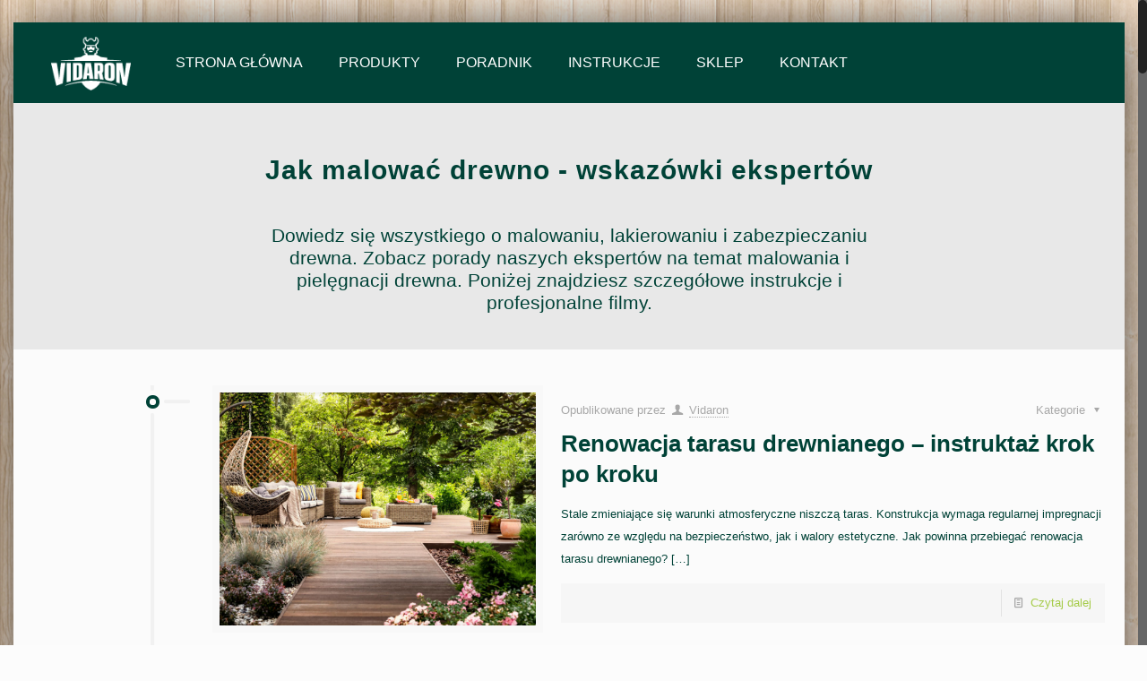

--- FILE ---
content_type: text/html; charset=UTF-8
request_url: https://malowaniedrewna.com.pl/tag/lakierobejca-vidaron/
body_size: 19373
content:
<!DOCTYPE html><html class=no-js lang=pl-PL><head><meta charset=UTF-8><meta name=viewport content="width=device-width, initial-scale=1, maximum-scale=1"> <script>(function(i,s,o,g,r,a,m){i['GoogleAnalyticsObject']=r;i[r]=i[r]||function(){(i[r].q=i[r].q||[]).push(arguments)},i[r].l=1*new Date();a=s.createElement(o),m=s.getElementsByTagName(o)[0];a.async=1;a.src=g;m.parentNode.insertBefore(a,m)})(window,document,'script','https://www.google-analytics.com/analytics.js','ga');ga('create','UA-92773002-1','auto');ga('send','pageview');</script> <link rel="shortcut icon" href=https://malowaniedrewna.com.pl/wp-content/uploads/2016/08/logo-vidaron.jpg><title>Lakierobejca Vidaron - jak malować, do jakiego drewna użyć. Poradnik</title>  <script id=mfn-dnmc-config-js>window.mfn={mobile_init:1240,nicescroll:40,parallax:"translate3d",responsive:1,retina_js:0};window.mfn_prettyphoto={disable:false,disableMobile:false,title:false,style:"pp_default",width:0,height:0};window.mfn_sliders={blog:0,clients:0,offer:0,portfolio:0,shop:0,slider:0,testimonials:0};</script>  <script data-cfasync=false>var gtm4wp_datalayer_name="dataLayer";var dataLayer=dataLayer||[];</script> <meta name=description content="Lakierobejca Vidaron - wysokiej jakości środek do malowania drewna. Tworzy warstwę ochronną, daje piękny efekt dekoracyjny. Kolory, wydajność, zastosowanie - sprawdź."><link rel=canonical href=https://malowaniedrewna.com.pl/tag/lakierobejca-vidaron/><meta property=og:locale content=pl_PL><meta property=og:type content=object><meta property=og:title content="Lakierobejca Vidaron - jak malować, do jakiego drewna użyć. Poradnik"><meta property=og:description content="Lakierobejca Vidaron - wysokiej jakości środek do malowania drewna. Tworzy warstwę ochronną, daje piękny efekt dekoracyjny. Kolory, wydajność, zastosowanie - sprawdź."><meta property=og:url content=https://malowaniedrewna.com.pl/tag/lakierobejca-vidaron/><meta property=og:site_name content=jakmalowacdrewno.pl><meta name=twitter:card content=summary><meta name=twitter:description content="Lakierobejca Vidaron - wysokiej jakości środek do malowania drewna. Tworzy warstwę ochronną, daje piękny efekt dekoracyjny. Kolory, wydajność, zastosowanie - sprawdź."><meta name=twitter:title content="Lakierobejca Vidaron - jak malować, do jakiego drewna użyć. Poradnik"> <script type=application/ld+json class='yoast-schema-graph yoast-schema-graph--main'>{"@context":"https://schema.org","@graph":[{"@type":"Organization","@id":"https://malowaniedrewna.com.pl/#organization","name":"","url":"https://malowaniedrewna.com.pl/","sameAs":[]},{"@type":"WebSite","@id":"https://malowaniedrewna.com.pl/#website","url":"https://malowaniedrewna.com.pl/","name":"jakmalowacdrewno.pl","publisher":{"@id":"https://malowaniedrewna.com.pl/#organization"},"potentialAction":{"@type":"SearchAction","target":"https://malowaniedrewna.com.pl/?s={search_term_string}","query-input":"required name=search_term_string"}},{"@type":"CollectionPage","@id":"https://malowaniedrewna.com.pl/tag/lakierobejca-vidaron/#webpage","url":"https://malowaniedrewna.com.pl/tag/lakierobejca-vidaron/","inLanguage":"pl-PL","name":"Lakierobejca Vidaron - jak malowa\u0107, do jakiego drewna u\u017cy\u0107. Poradnik","isPartOf":{"@id":"https://malowaniedrewna.com.pl/#website"},"description":"Lakierobejca Vidaron - wysokiej jako\u015bci \u015brodek do malowania drewna. Tworzy warstw\u0119 ochronn\u0105, daje pi\u0119kny efekt dekoracyjny. Kolory, wydajno\u015b\u0107, zastosowanie - sprawd\u017a."}]}</script> <link rel=dns-prefetch href=//fonts.googleapis.com><link rel=dns-prefetch href=//s.w.org><link rel=alternate type=application/rss+xml title="jakmalowacdrewno.pl &raquo; Kanał z wpisami" href=https://malowaniedrewna.com.pl/feed/><link rel=alternate type=application/rss+xml title="jakmalowacdrewno.pl &raquo; Kanał z komentarzami" href=https://malowaniedrewna.com.pl/comments/feed/><link rel=alternate type=application/rss+xml title="jakmalowacdrewno.pl &raquo; Kanał z wpisami otagowanymi jako lakierobejca vidaron" href=https://malowaniedrewna.com.pl/tag/lakierobejca-vidaron/feed/> <script>window._wpemojiSettings={"baseUrl":"https:\/\/s.w.org\/images\/core\/emoji\/12.0.0-1\/72x72\/","ext":".png","svgUrl":"https:\/\/s.w.org\/images\/core\/emoji\/12.0.0-1\/svg\/","svgExt":".svg","source":{"concatemoji":"https:\/\/malowaniedrewna.com.pl\/wp-includes\/js\/wp-emoji-release.min.js?ver=5.2.15"}};!function(e,a,t){var n,r,o,i=a.createElement("canvas"),p=i.getContext&&i.getContext("2d");function s(e,t){var a=String.fromCharCode;p.clearRect(0,0,i.width,i.height),p.fillText(a.apply(this,e),0,0);e=i.toDataURL();return p.clearRect(0,0,i.width,i.height),p.fillText(a.apply(this,t),0,0),e===i.toDataURL()}function c(e){var t=a.createElement("script");t.src=e,t.defer=t.type="text/javascript",a.getElementsByTagName("head")[0].appendChild(t)}for(o=Array("flag","emoji"),t.supports={everything:!0,everythingExceptFlag:!0},r=0;r<o.length;r++)t.supports[o[r]]=function(e){if(!p||!p.fillText)return!1;switch(p.textBaseline="top",p.font="600 32px Arial",e){case"flag":return s([55356,56826,55356,56819],[55356,56826,8203,55356,56819])?!1:!s([55356,57332,56128,56423,56128,56418,56128,56421,56128,56430,56128,56423,56128,56447],[55356,57332,8203,56128,56423,8203,56128,56418,8203,56128,56421,8203,56128,56430,8203,56128,56423,8203,56128,56447]);case"emoji":return!s([55357,56424,55356,57342,8205,55358,56605,8205,55357,56424,55356,57340],[55357,56424,55356,57342,8203,55358,56605,8203,55357,56424,55356,57340])}return!1}(o[r]),t.supports.everything=t.supports.everything&&t.supports[o[r]],"flag"!==o[r]&&(t.supports.everythingExceptFlag=t.supports.everythingExceptFlag&&t.supports[o[r]]);t.supports.everythingExceptFlag=t.supports.everythingExceptFlag&&!t.supports.flag,t.DOMReady=!1,t.readyCallback=function(){t.DOMReady=!0},t.supports.everything||(n=function(){t.readyCallback()},a.addEventListener?(a.addEventListener("DOMContentLoaded",n,!1),e.addEventListener("load",n,!1)):(e.attachEvent("onload",n),a.attachEvent("onreadystatechange",function(){"complete"===a.readyState&&t.readyCallback()})),(n=t.source||{}).concatemoji?c(n.concatemoji):n.wpemoji&&n.twemoji&&(c(n.twemoji),c(n.wpemoji)))}(window,document,window._wpemojiSettings);</script> <style>img.wp-smiley,img.emoji{display:inline !important;border:none !important;box-shadow:none !important;height:1em !important;width:1em !important;margin:0 .07em !important;vertical-align:-0.1em !important;background:none !important;padding:0 !important}</style><link rel=stylesheet href=https://malowaniedrewna.com.pl/wp-content/cache/minify/32069.css media=all><link rel=stylesheet id=ls-google-fonts-css  href='https://fonts.googleapis.com/css?family=Lato:100,300,regular,700,900%7COpen+Sans:300%7CIndie+Flower:regular%7COswald:300,regular,700&#038;subset=latin%2Clatin-ext' type=text/css media=all><link rel=stylesheet href=https://malowaniedrewna.com.pl/wp-content/cache/minify/cbac4.css media=all><link rel=stylesheet id=Roboto-css  href='https://fonts.googleapis.com/css?family=Roboto%3A1%2C100%2C300%2C400%2C400italic%2C500%2C700&#038;ver=5.2.15' type=text/css media=all><link rel=stylesheet id=Oswald-css  href='https://fonts.googleapis.com/css?family=Oswald%3A1%2C100%2C300%2C400%2C400italic%2C500%2C700&#038;ver=5.2.15' type=text/css media=all><link rel=stylesheet href=https://malowaniedrewna.com.pl/wp-content/cache/minify/7404f.css media=all> <script>var LS_Meta={"v":"6.8.4"};</script> <script src=https://malowaniedrewna.com.pl/wp-content/cache/minify/05a3b.js></script> <script>window.lazySizesConfig=window.lazySizesConfig||{};window.lazySizesConfig.lazyClass='lazyload';window.lazySizesConfig.loadingClass='lazyloading';window.lazySizesConfig.loadedClass='lazyloaded';lazySizesConfig.loadMode=1;</script> <script src=https://malowaniedrewna.com.pl/wp-content/cache/minify/dfacc.js></script> <script>lazySizes.init();</script> <meta name=generator content="Powered by LayerSlider 6.8.4 - Multi-Purpose, Responsive, Parallax, Mobile-Friendly Slider Plugin for WordPress."><link rel=https://api.w.org/ href=https://malowaniedrewna.com.pl/wp-json/><link rel=EditURI type=application/rsd+xml title=RSD href=https://malowaniedrewna.com.pl/xmlrpc.php?rsd><link rel=wlwmanifest type=application/wlwmanifest+xml href=https://malowaniedrewna.com.pl/wp-includes/wlwmanifest.xml><meta name=generator content="WordPress 5.2.15"> <script data-cfasync=false>dataLayer.push({"pagePostType":"post","pagePostType2":"tag-post"});</script> <script data-cfasync=false>/*<![CDATA[*/(function(w,d,s,l,i){w[l]=w[l]||[];w[l].push({'gtm.start':new Date().getTime(),event:'gtm.js'});var f=d.getElementsByTagName(s)[0],j=d.createElement(s),dl=l!='dataLayer'?'&l='+l:'';j.async=true;j.src='//www.googletagmanager.com/gtm.'+'js?id='+i+dl;f.parentNode.insertBefore(j,f);})(window,document,'script','dataLayer','GTM-5G3FVGN');/*]]>*/</script>  <style>.no-js img.lazyload{display:none}figure.wp-block-image img.lazyloading{min-width:150px}.lazyload,.lazyloading{opacity:0}.lazyloaded{opacity:1;transition:opacity 400ms;transition-delay:0ms}</style><style id=mfn-dnmc-bg-css>html{background-image:url(https://malowaniedrewna.com.pl/wp-content/uploads/2016/08/pattern18.png);background-repeat:repeat;background-position:center}</style><style id=mfn-dnmc-style-css>@media only screen and (min-width: 1240px){body:not(.header-simple) #Top_bar #menu{display:block!important}.tr-menu #Top_bar #menu{background:none!important}#Top_bar .menu>li>ul.mfn-megamenu{width:984px}#Top_bar .menu>li>ul.mfn-megamenu>li{float:left}#Top_bar .menu>li>ul.mfn-megamenu>li.mfn-megamenu-cols-1{width:100%}#Top_bar .menu>li>ul.mfn-megamenu>li.mfn-megamenu-cols-2{width:50%}#Top_bar .menu>li>ul.mfn-megamenu>li.mfn-megamenu-cols-3{width:33.33%}#Top_bar .menu>li>ul.mfn-megamenu>li.mfn-megamenu-cols-4{width:25%}#Top_bar .menu>li>ul.mfn-megamenu>li.mfn-megamenu-cols-5{width:20%}#Top_bar .menu>li>ul.mfn-megamenu>li.mfn-megamenu-cols-6{width:16.66%}#Top_bar .menu>li>ul.mfn-megamenu>li>ul{display:block!important;position:inherit;left:auto;top:auto;border-width:0 1px 0 0}#Top_bar .menu>li>ul.mfn-megamenu>li:last-child>ul{border:0}#Top_bar .menu > li > ul.mfn-megamenu > li > ul li{width:auto}#Top_bar .menu > li > ul.mfn-megamenu a.mfn-megamenu-title{text-transform:uppercase;font-weight:400;background:none}#Top_bar .menu > li > ul.mfn-megamenu a .menu-arrow{display:none}.menuo-right #Top_bar .menu>li>ul.mfn-megamenu{left:auto;right:0}.menuo-right #Top_bar .menu>li>ul.mfn-megamenu-bg{box-sizing:border-box}#Top_bar .menu>li>ul.mfn-megamenu-bg{padding:20px 166px 20px 20px;background-repeat:no-repeat;background-position:right bottom}.rtl #Top_bar .menu>li>ul.mfn-megamenu-bg{padding-left:166px;padding-right:20px;background-position:left bottom}#Top_bar .menu>li>ul.mfn-megamenu-bg>li{background:none}#Top_bar .menu > li > ul.mfn-megamenu-bg > li a{border:none}#Top_bar .menu>li>ul.mfn-megamenu-bg>li>ul{background:none!important;-webkit-box-shadow:0 0 0 0;-moz-box-shadow:0 0 0 0;box-shadow:0 0 0 0}.mm-vertical #Top_bar .container{position:relative}.mm-vertical #Top_bar .top_bar_left{position:static}.mm-vertical #Top_bar .menu > li ul{box-shadow:0 0 0 0 transparent!important;background-image:none}.mm-vertical #Top_bar .menu>li>ul.mfn-megamenu{width:98%!important;margin:0 1%;padding:20px 0}.mm-vertical.header-plain #Top_bar .menu>li>ul.mfn-megamenu{width:100%!important;margin:0}.mm-vertical #Top_bar .menu>li>ul.mfn-megamenu>li{display:table-cell;float:none!important;width:10%;padding:0 15px;border-right:1px solid rgba(0, 0, 0, 0.05)}.mm-vertical #Top_bar .menu>li>ul.mfn-megamenu>li:last-child{border-right-width:0}.mm-vertical #Top_bar .menu>li>ul.mfn-megamenu>li.hide-border{border-right-width:0}.mm-vertical #Top_bar .menu > li > ul.mfn-megamenu > li a{border-bottom-width:0;padding:9px 15px;line-height:120%}.mm-vertical #Top_bar .menu > li > ul.mfn-megamenu a.mfn-megamenu-title{font-weight:700}.rtl .mm-vertical #Top_bar .menu>li>ul.mfn-megamenu>li:first-child{border-right-width:0}.rtl .mm-vertical #Top_bar .menu>li>ul.mfn-megamenu>li:last-child{border-right-width:1px}#Header_creative #Top_bar .menu>li>ul.mfn-megamenu{width:980px!important;margin:0}.header-plain:not(.menuo-right) #Header .top_bar_left{width:auto!important}.header-stack.header-center #Top_bar #menu{display:inline-block!important}.header-simple #Top_bar #menu{display:none;height:auto;width:300px;bottom:auto;top:100%;right:1px;position:absolute;margin:0}.header-simple #Header a.responsive-menu-toggle{display:block;right:10px}.header-simple #Top_bar #menu>ul{width:100%;float:left}.header-simple #Top_bar #menu ul li{width:100%;padding-bottom:0;border-right:0;position:relative}.header-simple #Top_bar #menu ul li a{padding:0 20px;margin:0;display:block;height:auto;line-height:normal;border:none}.header-simple #Top_bar #menu ul li a:after{display:none}.header-simple #Top_bar #menu ul li a span{border:none;line-height:44px;display:inline;padding:0}.header-simple #Top_bar #menu ul li.submenu .menu-toggle{display:block;position:absolute;right:0;top:0;width:44px;height:44px;line-height:44px;font-size:30px;font-weight:300;text-align:center;cursor:pointer;color:#444;opacity:0.33}.header-simple #Top_bar #menu ul li.submenu .menu-toggle:after{content:"+"}.header-simple #Top_bar #menu ul li.hover>.menu-toggle:after{content:"-"}.header-simple #Top_bar #menu ul li.hover a{border-bottom:0}.header-simple #Top_bar #menu ul.mfn-megamenu li .menu-toggle{display:none}.header-simple #Top_bar #menu ul li ul{position:relative!important;left:0!important;top:0;padding:0;margin:0!important;width:auto!important;background-image:none}.header-simple #Top_bar #menu ul li ul li{width:100%!important;display:block;padding:0}.header-simple #Top_bar #menu ul li ul li a{padding:0 20px 0 30px}.header-simple #Top_bar #menu ul li ul li a .menu-arrow{display:none}.header-simple #Top_bar #menu ul li ul li a span{padding:0}.header-simple #Top_bar #menu ul li ul li a span:after{display:none!important}.header-simple #Top_bar .menu > li > ul.mfn-megamenu a.mfn-megamenu-title{text-transform:uppercase;font-weight:400}.header-simple #Top_bar .menu>li>ul.mfn-megamenu>li>ul{display:block!important;position:inherit;left:auto;top:auto}.header-simple #Top_bar #menu ul li ul li ul{border-left:0!important;padding:0;top:0}.header-simple #Top_bar #menu ul li ul li ul li a{padding:0 20px 0 40px}.rtl.header-simple #Top_bar #menu{left:1px;right:auto}.rtl.header-simple #Top_bar a.responsive-menu-toggle{left:10px;right:auto}.rtl.header-simple #Top_bar #menu ul li.submenu .menu-toggle{left:0;right:auto}.rtl.header-simple #Top_bar #menu ul li ul{left:auto!important;right:0!important}.rtl.header-simple #Top_bar #menu ul li ul li a{padding:0 30px 0 20px}.rtl.header-simple #Top_bar #menu ul li ul li ul li a{padding:0 40px 0 20px}.menu-highlight #Top_bar .menu>li{margin:0 2px}.menu-highlight:not(.header-creative) #Top_bar .menu>li>a{margin:20px 0;padding:0;-webkit-border-radius:5px;border-radius:5px}.menu-highlight #Top_bar .menu>li>a:after{display:none}.menu-highlight #Top_bar .menu > li > a span:not(.description){line-height:50px}.menu-highlight #Top_bar .menu > li > a span.description{display:none}.menu-highlight.header-stack #Top_bar .menu>li>a{margin:10px 0!important}.menu-highlight.header-stack #Top_bar .menu > li > a span:not(.description){line-height:40px}.menu-highlight.header-transparent #Top_bar .menu>li>a{margin:5px 0}.menu-highlight.header-simple #Top_bar #menu ul li,.menu-highlight.header-creative #Top_bar #menu ul li{margin:0}.menu-highlight.header-simple #Top_bar #menu ul li > a,.menu-highlight.header-creative #Top_bar #menu ul li>a{-webkit-border-radius:0;border-radius:0}.menu-highlight:not(.header-fixed):not(.header-simple) #Top_bar.is-sticky .menu>li>a{margin:10px 0!important;padding:5px 0!important}.menu-highlight:not(.header-fixed):not(.header-simple) #Top_bar.is-sticky .menu > li > a span{line-height:30px!important}.header-modern.menu-highlight.menuo-right .menu_wrapper{margin-right:20px}.menu-line-below #Top_bar .menu>li>a:after{top:auto;bottom:-4px}.menu-line-below #Top_bar.is-sticky .menu>li>a:after{top:auto;bottom:-4px}.menu-line-below-80 #Top_bar:not(.is-sticky) .menu>li>a:after{height:4px;left:10%;top:50%;margin-top:20px;width:80%}.menu-line-below-80-1 #Top_bar:not(.is-sticky) .menu>li>a:after{height:1px;left:10%;top:50%;margin-top:20px;width:80%}.menu-link-color #Top_bar .menu>li>a:after{display:none!important}.menu-arrow-top #Top_bar .menu>li>a:after{background:none repeat scroll 0 0 rgba(0,0,0,0)!important;border-color:#ccc transparent transparent;border-style:solid;border-width:7px 7px 0;display:block;height:0;left:50%;margin-left:-7px;top:0!important;width:0}.menu-arrow-top.header-transparent #Top_bar .menu > li > a:after,.menu-arrow-top.header-plain #Top_bar .menu>li>a:after{display:none}.menu-arrow-top #Top_bar.is-sticky .menu>li>a:after{top:0!important}.menu-arrow-bottom #Top_bar .menu>li>a:after{background:none!important;border-color:transparent transparent #ccc;border-style:solid;border-width:0 7px 7px;display:block;height:0;left:50%;margin-left:-7px;top:auto;bottom:0;width:0}.menu-arrow-bottom.header-transparent #Top_bar .menu > li > a:after,.menu-arrow-bottom.header-plain #Top_bar .menu>li>a:after{display:none}.menu-arrow-bottom #Top_bar.is-sticky .menu>li>a:after{top:auto;bottom:0}.menuo-no-borders #Top_bar .menu > li > a span:not(.description){border-right-width:0}.menuo-no-borders #Header_creative #Top_bar .menu > li > a span{border-bottom-width:0}.menuo-right #Top_bar .menu_wrapper{float:right}.menuo-right.header-stack:not(.header-center) #Top_bar .menu_wrapper{margin-right:150px}body.header-creative{padding-left:50px}body.header-creative.header-open{padding-left:250px}body.error404,body.under-construction,body.template-blank{padding-left:0!important}.header-creative.footer-fixed #Footer,.header-creative.footer-sliding #Footer,.header-creative.footer-stick #Footer.is-sticky{box-sizing:border-box;padding-left:50px}.header-open.footer-fixed #Footer,.header-open.footer-sliding #Footer,.header-creative.footer-stick #Footer.is-sticky{padding-left:250px}.header-rtl.header-creative.footer-fixed #Footer,.header-rtl.header-creative.footer-sliding #Footer,.header-rtl.header-creative.footer-stick #Footer.is-sticky{padding-left:0;padding-right:50px}.header-rtl.header-open.footer-fixed #Footer,.header-rtl.header-open.footer-sliding #Footer,.header-rtl.header-creative.footer-stick #Footer.is-sticky{padding-right:250px}#Header_creative{background:#fff;position:fixed;width:250px;height:100%;left:-200px;top:0;z-index:9002;-webkit-box-shadow:2px 0 4px 2px rgba(0,0,0,.15);box-shadow:2px 0 4px 2px rgba(0,0,0,.15)}#Header_creative .container{width:100%}#Header_creative .creative-wrapper{opacity:0;margin-right:50px}#Header_creative a.creative-menu-toggle{display:block;width:34px;height:34px;line-height:34px;font-size:22px;text-align:center;position:absolute;top:10px;right:8px;border-radius:3px}.admin-bar #Header_creative a.creative-menu-toggle{top:42px}#Header_creative #Top_bar{position:static;width:100%}#Header_creative #Top_bar .top_bar_left{width:100%!important;float:none}#Header_creative #Top_bar .top_bar_right{width:100%!important;float:none;height:auto;margin-bottom:35px;text-align:center;padding:0 20px;top:0;-webkit-box-sizing:border-box;-moz-box-sizing:border-box;box-sizing:border-box}#Header_creative #Top_bar .top_bar_right:before{display:none}#Header_creative #Top_bar .top_bar_right_wrapper{top:0}#Header_creative #Top_bar .logo{float:none;text-align:center;margin:15px 0}#Header_creative #Top_bar .menu_wrapper{float:none;margin:0 0 30px}#Header_creative #Top_bar .menu>li{width:100%;float:none;position:relative}#Header_creative #Top_bar .menu>li>a{padding:0;text-align:center}#Header_creative #Top_bar .menu>li>a:after{display:none}#Header_creative #Top_bar .menu > li > a span{border-right:0;border-bottom-width:1px;line-height:38px}#Header_creative #Top_bar .menu li ul{left:100%;right:auto;top:0;box-shadow:2px 2px 2px 0 rgba(0,0,0,0.03);-webkit-box-shadow:2px 2px 2px 0 rgba(0,0,0,0.03)}#Header_creative #Top_bar .menu>li>ul.mfn-megamenu{width:700px!important}#Header_creative #Top_bar .menu>li>ul.mfn-megamenu>li>ul{left:0}#Header_creative #Top_bar .menu li ul li a{padding-top:9px;padding-bottom:8px}#Header_creative #Top_bar .menu li ul li ul{top:0!important}#Header_creative #Top_bar .menu > li > a span.description{display:block;font-size:13px;line-height:28px!important;clear:both}#Header_creative #Top_bar .search_wrapper{left:100%;top:auto;bottom:0}#Header_creative #Top_bar a#header_cart{display:inline-block;float:none;top:3px}#Header_creative #Top_bar a#search_button{display:inline-block;float:none;top:3px}#Header_creative #Top_bar .wpml-languages{display:inline-block;float:none;top:0}#Header_creative #Top_bar .wpml-languages.enabled:hover a.active{padding-bottom:9px}#Header_creative #Top_bar a.button.action_button{display:inline-block;float:none;top:16px;margin:0}#Header_creative #Top_bar .banner_wrapper{display:block;text-align:center}#Header_creative #Top_bar .banner_wrapper img{max-width:100%;height:auto;display:inline-block}#Header_creative #Action_bar{position:absolute;bottom:0;top:auto;clear:both;padding:0 20px;-webkit-box-sizing:border-box;-moz-box-sizing:border-box;box-sizing:border-box}#Header_creative #Action_bar .social{float:none;text-align:center;padding:5px 0 15px}#Header_creative #Action_bar .social li{margin-bottom:2px}#Header_creative .social li a{color:rgba(0,0,0,.5)}#Header_creative .social li a:hover{color:#000}#Header_creative .creative-social{position:absolute;bottom:10px;right:0;width:50px}#Header_creative .creative-social li{display:block;float:none;width:100%;text-align:center;margin-bottom:5px}.header-creative .fixed-nav.fixed-nav-prev{margin-left:50px}.header-creative.header-open .fixed-nav.fixed-nav-prev{margin-left:250px}.menuo-last #Header_creative #Top_bar .menu li.last ul{top:auto;bottom:0}.header-open #Header_creative{left:0}.header-open #Header_creative .creative-wrapper{opacity:1;margin:0!important}.header-open #Header_creative .creative-menu-toggle,.header-open #Header_creative .creative-social{display:none}body.header-rtl.header-creative{padding-left:0;padding-right:50px}.header-rtl #Header_creative{left:auto;right:-200px}.header-rtl.nice-scroll #Header_creative{margin-right:10px}.header-rtl #Header_creative .creative-wrapper{margin-left:50px;margin-right:0}.header-rtl #Header_creative a.creative-menu-toggle{left:8px;right:auto}.header-rtl #Header_creative .creative-social{left:0;right:auto}.header-rtl #Footer #back_to_top.sticky{right:125px}.header-rtl #popup_contact{right:70px}.header-rtl #Header_creative #Top_bar .menu li ul{left:auto;right:100%}.header-rtl #Header_creative #Top_bar .search_wrapper{left:auto;right:100%}.header-rtl .fixed-nav.fixed-nav-prev{margin-left:0!important}.header-rtl .fixed-nav.fixed-nav-next{margin-right:50px}body.header-rtl.header-creative.header-open{padding-left:0;padding-right:250px!important}.header-rtl.header-open #Header_creative{left:auto;right:0}.header-rtl.header-open #Footer #back_to_top.sticky{right:325px}.header-rtl.header-open #popup_contact{right:270px}.header-rtl.header-open .fixed-nav.fixed-nav-next{margin-right:250px}#Header_creative.active{left:-1px}.header-rtl #Header_creative.active{left:auto;right:-1px}#Header_creative.active .creative-wrapper{opacity:1;margin:0}.header-creative .vc_row[data-vc-full-width]{padding-left:50px}.header-creative.header-open .vc_row[data-vc-full-width]{padding-left:250px}.header-open .vc_parallax .vc_parallax-inner{left:auto;width:calc(100% - 250px)}.header-open.header-rtl .vc_parallax .vc_parallax-inner{left:0;right:auto}#Header_creative.scroll{height:100%;overflow-y:auto}#Header_creative.scroll:not(.dropdown) .menu li ul{display:none!important}#Header_creative.scroll #Action_bar{position:static}#Header_creative.dropdown{outline:none}#Header_creative.dropdown #Top_bar .menu_wrapper{float:left}#Header_creative.dropdown #Top_bar #menu ul li{position:relative;float:left}#Header_creative.dropdown #Top_bar #menu ul li a:after{display:none}#Header_creative.dropdown #Top_bar #menu ul li a span{line-height:38px;padding:0}#Header_creative.dropdown #Top_bar #menu ul li.submenu .menu-toggle{display:block;position:absolute;right:0;top:0;width:38px;height:38px;line-height:38px;font-size:26px;font-weight:300;text-align:center;cursor:pointer;color:#444;opacity:0.33}#Header_creative.dropdown #Top_bar #menu ul li.submenu .menu-toggle:after{content:"+"}#Header_creative.dropdown #Top_bar #menu ul li.hover>.menu-toggle:after{content:"-"}#Header_creative.dropdown #Top_bar #menu ul li.hover a{border-bottom:0}#Header_creative.dropdown #Top_bar #menu ul.mfn-megamenu li .menu-toggle{display:none}#Header_creative.dropdown #Top_bar #menu ul li ul{position:relative!important;left:0!important;top:0;padding:0;margin-left:0!important;width:auto!important;background-image:none}#Header_creative.dropdown #Top_bar #menu ul li ul li{width:100%!important}#Header_creative.dropdown #Top_bar #menu ul li ul li a{padding:0 10px;text-align:center}#Header_creative.dropdown #Top_bar #menu ul li ul li a .menu-arrow{display:none}#Header_creative.dropdown #Top_bar #menu ul li ul li a span{padding:0}#Header_creative.dropdown #Top_bar #menu ul li ul li a span:after{display:none!important}#Header_creative.dropdown #Top_bar .menu > li > ul.mfn-megamenu a.mfn-megamenu-title{text-transform:uppercase;font-weight:400}#Header_creative.dropdown #Top_bar .menu>li>ul.mfn-megamenu>li>ul{display:block!important;position:inherit;left:auto;top:auto}#Header_creative.dropdown #Top_bar #menu ul li ul li ul{border-left:0!important;padding:0;top:0}#Header_creative{transition:left .5s ease-in-out, right .5s ease-in-out}#Header_creative .creative-wrapper{transition:opacity .5s ease-in-out, margin 0s ease-in-out .5s}#Header_creative.active .creative-wrapper{transition:opacity .5s ease-in-out, margin 0s ease-in-out}}@media only screen and (min-width: 1240px){#Top_bar.is-sticky{position:fixed!important;width:100%;left:0;top:-60px;height:60px;z-index:701;background:#fff;opacity:.97;filter:alpha(opacity = 97);-webkit-box-shadow:0 2px 5px 0 rgba(0,0,0,0.1);-moz-box-shadow:0 2px 5px 0 rgba(0,0,0,0.1);box-shadow:0 2px 5px 0 rgba(0,0,0,0.1)}.layout-boxed.header-boxed #Top_bar.is-sticky{max-width:1240px;left:50%;-webkit-transform:translateX(-50%);transform:translateX(-50%)}.layout-boxed.header-boxed.nice-scroll #Top_bar.is-sticky{margin-left:-5px}#Top_bar.is-sticky .top_bar_left,#Top_bar.is-sticky .top_bar_right,#Top_bar.is-sticky .top_bar_right:before{background:none}#Top_bar.is-sticky .top_bar_right{top:-4px;height:auto}#Top_bar.is-sticky .top_bar_right_wrapper{top:15px}.header-plain #Top_bar.is-sticky .top_bar_right_wrapper{top:0}#Top_bar.is-sticky .logo{width:auto;margin:0 30px 0 20px;padding:0}#Top_bar.is-sticky #logo{padding:5px 0!important;height:50px!important;line-height:50px!important}#Top_bar.is-sticky #logo img:not(.svg){max-height:35px;width:auto!important}#Top_bar.is-sticky #logo img.logo-main{display:none}#Top_bar.is-sticky #logo img.logo-sticky{display:inline}#Top_bar.is-sticky .menu_wrapper{clear:none}#Top_bar.is-sticky .menu_wrapper .menu>li>a{padding:15px 0}#Top_bar.is-sticky .menu > li > a,#Top_bar.is-sticky .menu > li > a span{line-height:30px}#Top_bar.is-sticky .menu>li>a:after{top:auto;bottom:-4px}#Top_bar.is-sticky .menu > li > a span.description{display:none}#Top_bar.is-sticky .secondary_menu_wrapper,#Top_bar.is-sticky .banner_wrapper{display:none}.header-overlay #Top_bar.is-sticky{display:none}.sticky-dark #Top_bar.is-sticky{background:rgba(0,0,0,.8)}.sticky-dark #Top_bar.is-sticky #menu{background:rgba(0,0,0,.8)}.sticky-dark #Top_bar.is-sticky .menu>li>a{color:#fff}.sticky-dark #Top_bar.is-sticky .top_bar_right a{color:rgba(255,255,255,.5)}.sticky-dark #Top_bar.is-sticky .wpml-languages a.active,.sticky-dark #Top_bar.is-sticky .wpml-languages ul.wpml-lang-dropdown{background:rgba(0,0,0,0.3);border-color:rgba(0,0,0,0.1)}}@media only screen and (min-width: 768px) and (max-width: 1240px){.header_placeholder{height:0!important}}@media only screen and (max-width: 1239px){#Top_bar #menu{display:none;height:auto;width:300px;bottom:auto;top:100%;right:1px;position:absolute;margin:0}#Top_bar a.responsive-menu-toggle{display:block}#Top_bar #menu>ul{width:100%;float:left}#Top_bar #menu ul li{width:100%;padding-bottom:0;border-right:0;position:relative}#Top_bar #menu ul li a{padding:0 25px;margin:0;display:block;height:auto;line-height:normal;border:none}#Top_bar #menu ul li a:after{display:none}#Top_bar #menu ul li a span{border:none;line-height:44px;display:inline;padding:0}#Top_bar #menu ul li a span.description{margin:0 0 0 5px}#Top_bar #menu ul li.submenu .menu-toggle{display:block;position:absolute;right:15px;top:0;width:44px;height:44px;line-height:44px;font-size:30px;font-weight:300;text-align:center;cursor:pointer;color:#444;opacity:0.33}#Top_bar #menu ul li.submenu .menu-toggle:after{content:"+"}#Top_bar #menu ul li.hover>.menu-toggle:after{content:"-"}#Top_bar #menu ul li.hover a{border-bottom:0}#Top_bar #menu ul li a span:after{display:none!important}#Top_bar #menu ul.mfn-megamenu li .menu-toggle{display:none}#Top_bar #menu ul li ul{position:relative!important;left:0!important;top:0;padding:0;margin-left:0!important;width:auto!important;background-image:none!important;box-shadow:0 0 0 0 transparent!important;-webkit-box-shadow:0 0 0 0 transparent!important}#Top_bar #menu ul li ul li{width:100%!important}#Top_bar #menu ul li ul li a{padding:0 20px 0 35px}#Top_bar #menu ul li ul li a .menu-arrow{display:none}#Top_bar #menu ul li ul li a span{padding:0}#Top_bar #menu ul li ul li a span:after{display:none!important}#Top_bar .menu > li > ul.mfn-megamenu a.mfn-megamenu-title{text-transform:uppercase;font-weight:400}#Top_bar .menu>li>ul.mfn-megamenu>li>ul{display:block!important;position:inherit;left:auto;top:auto}#Top_bar #menu ul li ul li ul{border-left:0!important;padding:0;top:0}#Top_bar #menu ul li ul li ul li a{padding:0 20px 0 45px}.rtl #Top_bar #menu{left:1px;right:auto}.rtl #Top_bar a.responsive-menu-toggle{left:20px;right:auto}.rtl #Top_bar #menu ul li.submenu .menu-toggle{left:15px;right:auto;border-left:none;border-right:1px solid #eee}.rtl #Top_bar #menu ul li ul{left:auto!important;right:0!important}.rtl #Top_bar #menu ul li ul li a{padding:0 30px 0 20px}.rtl #Top_bar #menu ul li ul li ul li a{padding:0 40px 0 20px}.header-stack .menu_wrapper a.responsive-menu-toggle{position:static!important;margin:11px 0!important}.header-stack .menu_wrapper #menu{left:0;right:auto}.rtl.header-stack #Top_bar #menu{left:auto;right:0}.admin-bar #Header_creative{top:32px}.header-creative.layout-boxed{padding-top:85px}.header-creative.layout-full-width #Wrapper{padding-top:60px}#Header_creative{position:fixed;width:100%;left:0!important;top:0;z-index:1001}#Header_creative .creative-wrapper{display:block!important;opacity:1!important}#Header_creative .creative-menu-toggle,#Header_creative .creative-social{display:none!important;opacity:1!important;filter:alpha(opacity=100)!important}#Header_creative #Top_bar{position:static;width:100%}#Header_creative #Top_bar #logo{height:50px;line-height:50px;padding:5px 0}#Header_creative #Top_bar #logo img{max-height:40px}#Header_creative #logo img.logo-main{display:none}#Header_creative #logo img.logo-sticky{display:inline-block}.logo-no-sticky-padding #Header_creative #Top_bar #logo{height:60px;line-height:60px;padding:0}.logo-no-sticky-padding #Header_creative #Top_bar #logo img{max-height:60px}#Header_creative #Top_bar #header_cart{top:21px}#Header_creative #Top_bar #search_button{top:20px}#Header_creative #Top_bar .wpml-languages{top:11px}#Header_creative #Top_bar .action_button{top:9px}#Header_creative #Top_bar .top_bar_right{height:60px;top:0}#Header_creative #Top_bar .top_bar_right:before{display:none}#Header_creative #Top_bar .top_bar_right_wrapper{top:0}#Header_creative #Action_bar{display:none}#Header_creative.scroll{overflow:visible!important}}#Header_wrapper,#Intro{background-color:#303133}#Subheader{background-color:rgba(124, 124, 131, 1)}.header-classic #Action_bar, .header-fixed #Action_bar, .header-plain #Action_bar, .header-split #Action_bar, .header-stack #Action_bar{background-color:#2C2C2C}#Sliding-top{background-color:#ebecee}#Sliding-top a.sliding-top-control{border-right-color:#ebecee}#Sliding-top.st-center a.sliding-top-control,#Sliding-top.st-left a.sliding-top-control{border-top-color:#ebecee}#Footer{background-color:#004237}body, ul.timeline_items, .icon_box a .desc, .icon_box a:hover .desc, .feature_list ul li a, .list_item a, .list_item a:hover,.widget_recent_entries ul li a, .flat_box a, .flat_box a:hover, .story_box .desc, .content_slider.carouselul li a .title,.content_slider.flat.description ul li .desc, .content_slider.flat.description ul li a .desc, .post-nav.minimal a i{color:#004237}.post-nav.minimal a svg{fill:#004237}.themecolor, .opening_hours .opening_hours_wrapper li span, .fancy_heading_icon .icon_top,.fancy_heading_arrows .icon-right-dir, .fancy_heading_arrows .icon-left-dir, .fancy_heading_line .title,.button-love a.mfn-love, .format-link .post-title .icon-link, .pager-single > span, .pager-single a:hover,.widget_meta ul, .widget_pages ul, .widget_rss ul, .widget_mfn_recent_comments ul li:after, .widget_archive ul, .widget_recent_comments ul li:after, .widget_nav_menu ul, .woocommerce ul.products li.product .price, .shop_slider .shop_slider_ul li .item_wrapper .price, .woocommerce-page ul.products li.product .price, .widget_price_filter .price_label .from, .widget_price_filter .price_label .to,.woocommerce ul.product_list_widget li .quantity .amount, .woocommerce .product div.entry-summary .price, .woocommerce .star-rating span,#Error_404 .error_pic i, .style-simple #Filters .filters_wrapper ul li a:hover, .style-simple #Filters .filters_wrapper ul li.current-cat a,.style-simple .quick_fact .title{color:#004237}.themebg,#comments .commentlist > li .reply a.comment-reply-link,div.jp-interface,#Filters .filters_wrapper ul li a:hover,#Filters .filters_wrapper ul li.current-cat a,.fixed-nav .arrow,.offer_thumb .slider_pagination a:before,.offer_thumb .slider_pagination a.selected:after,.pager .pages a:hover,.pager .pages a.active,.pager .pages span.page-numbers.current,.pager-single span:after,.portfolio_group.exposure .portfolio-item .desc-inner .line,.Recent_posts ul li .desc:after,.Recent_posts ul li .photo .c,.slider_pagination a.selected,.slider_pagination .slick-active a,.slider_pagination a.selected:after,.slider_pagination .slick-active a:after,.testimonials_slider .slider_images,.testimonials_slider .slider_images a:after,.testimonials_slider .slider_images:before,#Top_bar a#header_cart span,.widget_categories ul,.widget_mfn_menu ul li a:hover,.widget_mfn_menu ul li.current-menu-item:not(.current-menu-ancestor) > a,.widget_mfn_menu ul li.current_page_item:not(.current_page_ancestor) > a,.widget_product_categories ul,.widget_recent_entries ul li:after,.woocommerce-account table.my_account_orders .order-number a,.woocommerce-MyAccount-navigation ul li.is-active a, .style-simple .accordion .question:after,.style-simple .faq .question:after,.style-simple .icon_box .desc_wrapper .title:before,.style-simple #Filters .filters_wrapper ul li a:after,.style-simple .article_box .desc_wrapper p:after,.style-simple .sliding_box .desc_wrapper:after,.style-simple .trailer_box:hover .desc,.tp-bullets.simplebullets.round .bullet.selected,.tp-bullets.simplebullets.round .bullet.selected:after,.tparrows.default,.tp-bullets.tp-thumbs .bullet.selected:after{background-color:#004237}.Latest_news ul li .photo, .style-simple .opening_hours .opening_hours_wrapper li label,.style-simple .timeline_items li:hover h3, .style-simple .timeline_items li:nth-child(even):hover h3, .style-simple .timeline_items li:hover .desc, .style-simple .timeline_items li:nth-child(even):hover,.style-simple .offer_thumb .slider_pagination a.selected{border-color:#004237}a{color:#a5cb48}a:hover{color:#1c1c1c}*::-moz-selection{background-color:#a5cb48}*::selection{background-color:#a5cb48}.blockquote p.author span, .counter .desc_wrapper .title, .article_box .desc_wrapper p, .team .desc_wrapper p.subtitle, .pricing-box .plan-header p.subtitle, .pricing-box .plan-header .price sup.period, .chart_box p, .fancy_heading .inside,.fancy_heading_line .slogan, .post-meta, .post-meta a, .post-footer, .post-footer a span.label, .pager .pages a, .button-love a .label,.pager-single a, #comments .commentlist > li .comment-author .says, .fixed-nav .desc .date, .filters_buttons li.label, .Recent_posts ul li a .desc .date,.widget_recent_entries ul li .post-date, .tp_recent_tweets .twitter_time, .widget_price_filter .price_label, .shop-filters .woocommerce-result-count,.woocommerce ul.product_list_widget li .quantity, .widget_shopping_cart ul.product_list_widget li dl, .product_meta .posted_in,.woocommerce .shop_table .product-name .variation > dd, .shipping-calculator-button:after,.shop_slider .shop_slider_ul li .item_wrapper .price del,.testimonials_slider .testimonials_slider_ul li .author span, .testimonials_slider .testimonials_slider_ul li .author span a, .Latest_news ul li .desc_footer{color:#a8a8a8}h1, h1 a, h1 a:hover, .text-logo #logo{color:#004237}h2, h2 a, h2 a:hover{color:#004237}h3, h3 a, h3 a:hover{color:#004237}h4, h4 a, h4 a:hover, .style-simple .sliding_box .desc_wrapper h4{color:#004237}h5, h5 a, h5 a:hover{color:#004237}h6, h6 a, h6 a:hover, a.content_link .title{color:#004237}.dropcap,.highlight:not(.highlight_image){background-color:#004237}a.button,a.tp-button{background-color:#f7f7f7;color:#747474}.button-stroke a.button, .button-stroke a.button.action_button, .button-stroke a.button .button_icon i, .button-stroke a.tp-button{border-color:#f7f7f7;color:#747474}.button-stroke a:hover.button, .button-stroke a:hover.tp-button{background-color:#f7f7f7 !important;color:#fff}a.button_theme,a.tp-button.button_theme,button,input[type="submit"],input[type="reset"],input[type="button"]{background-color:#004237;color:#fff}.button-stroke a.button.button_theme:not(.action_button),.button-stroke a.button.button_theme .button_icon i, .button-stroke a.tp-button.button_theme,.button-stroke button, .button-stroke input[type="submit"], .button-stroke input[type="reset"], .button-stroke input[type="button"]{border-color:#004237;color:#004237 !important}.button-stroke a.button.button_theme:hover, .button-stroke a.tp-button.button_theme:hover,.button-stroke button:hover, .button-stroke input[type="submit"]:hover, .button-stroke input[type="reset"]:hover, .button-stroke input[type="button"]:hover{background-color:#004237 !important;color:#fff !important}a.mfn-link{color:#46484A}a.mfn-link-2 span, a:hover.mfn-link-2 span:before, a.hover.mfn-link-2 span:before, a.mfn-link-5 span,a.mfn-link-8:after,a.mfn-link-8:before{background:#46484A}a:hover.mfn-link{color:#656b6f}a.mfn-link-2 span:before,a:hover.mfn-link-4:before,a:hover.mfn-link-4:after,a.hover.mfn-link-4:before,a.hover.mfn-link-4:after,a.mfn-link-5:before,a.mfn-link-7:after,a.mfn-link-7:before{background:#1c1c1c}a.mfn-link-6:before{border-bottom-color:#1c1c1c}.woocommerce #respond input#submit,.woocommerce a.button,.woocommerce button.button,.woocommerce input.button,.woocommerce #respond input#submit:hover,.woocommerce a.button:hover,.woocommerce button.button:hover,.woocommerce input.button:hover{background-color:#004237;color:#fff}.woocommerce #respond input#submit.alt,.woocommerce a.button.alt,.woocommerce button.button.alt,.woocommerce input.button.alt,.woocommerce #respond input#submit.alt:hover,.woocommerce a.button.alt:hover,.woocommerce button.button.alt:hover,.woocommerce input.button.alt:hover{background-color:#004237;color:#fff}.woocommerce #respond input#submit.disabled,.woocommerce #respond input#submit:disabled,.woocommerce #respond input#submit[disabled]:disabled,.woocommerce a.button.disabled,.woocommerce a.button:disabled,.woocommerce a.button[disabled]:disabled,.woocommerce button.button.disabled,.woocommerce button.button:disabled,.woocommerce button.button[disabled]:disabled,.woocommerce input.button.disabled,.woocommerce input.button:disabled,.woocommerce input.button[disabled]:disabled{background-color:#004237;color:#fff}.woocommerce #respond input#submit.disabled:hover,.woocommerce #respond input#submit:disabled:hover,.woocommerce #respond input#submit[disabled]:disabled:hover,.woocommerce a.button.disabled:hover,.woocommerce a.button:disabled:hover,.woocommerce a.button[disabled]:disabled:hover,.woocommerce button.button.disabled:hover,.woocommerce button.button:disabled:hover,.woocommerce button.button[disabled]:disabled:hover,.woocommerce input.button.disabled:hover,.woocommerce input.button:disabled:hover,.woocommerce input.button[disabled]:disabled:hover{background-color:#004237;color:#fff}.button-stroke.woocommerce-page #respond input#submit,.button-stroke.woocommerce-page a.button:not(.action_button),.button-stroke.woocommerce-page button.button,.button-stroke.woocommerce-page input.button{border:2px solid #004237 !important;color:#004237 !important}.button-stroke.woocommerce-page #respond input#submit:hover,.button-stroke.woocommerce-page a.button:not(.action_button):hover,.button-stroke.woocommerce-page button.button:hover,.button-stroke.woocommerce-page input.button:hover{background-color:#004237 !important;color:#fff !important}.column_column ul, .column_column ol, .the_content_wrapper ul, .the_content_wrapper ol{color:#004237}.hr_color, .hr_color hr, .hr_dots span{color:#004237;background:#004237}.hr_zigzag i{color:#004237}.highlight-left:after,.highlight-right:after{background:#dedee1}@media only screen and (max-width: 767px){.highlight-left .wrap:first-child,.highlight-right .wrap:last-child{background:#dedee1}}#Header .top_bar_left, .header-classic #Top_bar, .header-plain #Top_bar, .header-stack #Top_bar, .header-split #Top_bar,.header-fixed #Top_bar, .header-below #Top_bar, #Header_creative, #Top_bar #menu, .sticky-tb-color #Top_bar.is-sticky{background-color:#fff}#Top_bar .wpml-languages a.active, #Top_bar .wpml-languages ul.wpml-lang-dropdown{background-color:#fff}#Top_bar .top_bar_right:before{background-color:#e3e3e3}#Header .top_bar_right{background-color:#f5f5f5}#Top_bar .top_bar_right a:not(.action_button){color:#444}#Top_bar .menu > li > a,#Top_bar #menu ul li.submenu .menu-toggle{color:#fff}#Top_bar .menu > li.current-menu-item > a,#Top_bar .menu > li.current_page_item > a,#Top_bar .menu > li.current-menu-parent > a,#Top_bar .menu > li.current-page-parent > a,#Top_bar .menu > li.current-menu-ancestor > a,#Top_bar .menu > li.current-page-ancestor > a,#Top_bar .menu > li.current_page_ancestor > a,#Top_bar .menu>li.hover>a{color:#fff}#Top_bar .menu > li a:after{background:#fff}.menuo-arrows #Top_bar .menu>li.submenu>a>span:not(.description)::after{border-top-color:#fff}#Top_bar .menu > li.current-menu-item.submenu > a > span:not(.description)::after,#Top_bar .menu > li.current_page_item.submenu > a > span:not(.description)::after,#Top_bar .menu > li.current-menu-parent.submenu > a > span:not(.description)::after,#Top_bar .menu > li.current-page-parent.submenu > a > span:not(.description)::after,#Top_bar .menu > li.current-menu-ancestor.submenu > a > span:not(.description)::after,#Top_bar .menu > li.current-page-ancestor.submenu > a > span:not(.description)::after,#Top_bar .menu > li.current_page_ancestor.submenu > a > span:not(.description)::after,#Top_bar .menu>li.hover.submenu>a>span:not(.description)::after{border-top-color:#fff}.menu-highlight #Top_bar #menu > ul > li.current-menu-item > a,.menu-highlight #Top_bar #menu > ul > li.current_page_item > a,.menu-highlight #Top_bar #menu > ul > li.current-menu-parent > a,.menu-highlight #Top_bar #menu > ul > li.current-page-parent > a,.menu-highlight #Top_bar #menu > ul > li.current-menu-ancestor > a,.menu-highlight #Top_bar #menu > ul > li.current-page-ancestor > a,.menu-highlight #Top_bar #menu > ul > li.current_page_ancestor > a,.menu-highlight #Top_bar #menu>ul>li.hover>a{background:#fff}.menu-arrow-bottom #Top_bar .menu>li>a:after{border-bottom-color:#fff}.menu-arrow-top #Top_bar .menu>li>a:after{border-top-color:#fff}.header-plain #Top_bar .menu > li.current-menu-item > a,.header-plain #Top_bar .menu > li.current_page_item > a,.header-plain #Top_bar .menu > li.current-menu-parent > a,.header-plain #Top_bar .menu > li.current-page-parent > a,.header-plain #Top_bar .menu > li.current-menu-ancestor > a,.header-plain #Top_bar .menu > li.current-page-ancestor > a,.header-plain #Top_bar .menu > li.current_page_ancestor > a,.header-plain #Top_bar .menu > li.hover > a,.header-plain #Top_bar a:hover#header_cart,.header-plain #Top_bar a:hover#search_button,.header-plain #Top_bar .wpml-languages:hover,.header-plain #Top_bar .wpml-languages ul.wpml-lang-dropdown{background:#fff;color:#fff}.header-plain #Top_bar,.header-plain #Top_bar .menu > li > a span:not(.description),.header-plain #Top_bar a#header_cart,.header-plain #Top_bar a#search_button,.header-plain #Top_bar .wpml-languages,.header-plain #Top_bar a.button.action_button{border-color:#F2F2F2}#Top_bar .menu > li ul{background-color:#F2F2F2}#Top_bar .menu > li ul li a{color:#5f5f5f}#Top_bar .menu > li ul li a:hover,#Top_bar .menu > li ul li.hover>a{color:#2e2e2e}#Top_bar .search_wrapper{background:#1c1c1c}.overlay-menu-toggle{color:#2991d6 !important;background:transparent}#Overlay{background:rgba(41, 145, 214, 0.95)}#overlay-menu ul li a, .header-overlay .overlay-menu-toggle.focus{color:#FFF}#overlay-menu ul li.current-menu-item > a,#overlay-menu ul li.current_page_item > a,#overlay-menu ul li.current-menu-parent > a,#overlay-menu ul li.current-page-parent > a,#overlay-menu ul li.current-menu-ancestor > a,#overlay-menu ul li.current-page-ancestor > a,#overlay-menu ul li.current_page_ancestor>a{color:#B1DCFB}#Top_bar .responsive-menu-toggle,#Header_creative .creative-menu-toggle,#Header_creative .responsive-menu-toggle{color:#2991d6;background:transparent}#Side_slide{background-color:#191919;border-color:#191919}#Side_slide,#Side_slide .search-wrapper input.field,#Side_slide a:not(.button),#Side_slide #menu ul li.submenu .menu-toggle{color:#A6A6A6}#Side_slide a:not(.button):hover,#Side_slide a.active,#Side_slide #menu ul li.hover>.menu-toggle{color:#FFF}#Side_slide #menu ul li.current-menu-item > a,#Side_slide #menu ul li.current_page_item > a,#Side_slide #menu ul li.current-menu-parent > a,#Side_slide #menu ul li.current-page-parent > a,#Side_slide #menu ul li.current-menu-ancestor > a,#Side_slide #menu ul li.current-page-ancestor > a,#Side_slide #menu ul li.current_page_ancestor > a,#Side_slide #menu ul li.hover > a,#Side_slide #menu ul li:hover>a{color:#FFF}#Action_bar .contact_details{color:#bbb}#Action_bar .contact_details a{color:#0095eb}#Action_bar .contact_details a:hover{color:#007cc3}#Action_bar .social li a,#Action_bar .social-menu a{color:#bbb}#Action_bar .social li a:hover,#Action_bar .social-menu a:hover{color:#FFF}#Subheader .title{color:#fff}#Subheader ul.breadcrumbs li, #Subheader ul.breadcrumbs li a{color:rgba(255, 255, 255, 0.6)}#Footer, #Footer .widget_recent_entries ul li a{color:#fff}#Footer a{color:#fff}#Footer a:hover{color:#afca98}#Footer h1, #Footer h1 a, #Footer h1 a:hover,#Footer h2, #Footer h2 a, #Footer h2 a:hover,#Footer h3, #Footer h3 a, #Footer h3 a:hover,#Footer h4, #Footer h4 a, #Footer h4 a:hover,#Footer h5, #Footer h5 a, #Footer h5 a:hover,#Footer h6, #Footer h6 a, #Footer h6 a:hover{color:#fff}/#Footer .themecolor, #Footer .widget_meta ul, #Footer .widget_pages ul, #Footer .widget_rss ul, #Footer .widget_mfn_recent_comments ul li:after, #Footer .widget_archive ul, #Footer .widget_recent_comments ul li:after, #Footer .widget_nav_menu ul, #Footer .widget_price_filter .price_label .from, #Footer .widget_price_filter .price_label .to,#Footer .star-rating span{color:#004237}#Footer .themebg, #Footer .widget_categories ul, #Footer .Recent_posts ul li .desc:after, #Footer .Recent_posts ul li .photo .c,#Footer .widget_recent_entries ul li:after, #Footer .widget_mfn_menu ul li a:hover, #Footer .widget_product_categories ul{background-color:#004237}#Footer .Recent_posts ul li a .desc .date, #Footer .widget_recent_entries ul li .post-date, #Footer .tp_recent_tweets .twitter_time, #Footer .widget_price_filter .price_label, #Footer .shop-filters .woocommerce-result-count, #Footer ul.product_list_widget li .quantity, #Footer .widget_shopping_cart ul.product_list_widget li dl{color:#fff}#Footer .footer_copy .social li a,#Footer .footer_copy .social-menu a{color:#65666C}#Footer .footer_copy .social li a:hover,#Footer .footer_copy .social-menu a:hover{color:#FFF}a#back_to_top.button.button_js{color:#65666C;background:transparent;-webkit-box-shadow:0 0 0 0 transparent;box-shadow:0 0 0 0 transparent}a#back_to_top.button.button_js:after{display:none}#Sliding-top, #Sliding-top .widget_recent_entries ul li a{color:#a1a0a4}#Sliding-top a{color:#757577}#Sliding-top a:hover{color:#4c4c4c}#Sliding-top h1, #Sliding-top h1 a, #Sliding-top h1 a:hover,#Sliding-top h2, #Sliding-top h2 a, #Sliding-top h2 a:hover,#Sliding-top h3, #Sliding-top h3 a, #Sliding-top h3 a:hover,#Sliding-top h4, #Sliding-top h4 a, #Sliding-top h4 a:hover,#Sliding-top h5, #Sliding-top h5 a, #Sliding-top h5 a:hover,#Sliding-top h6, #Sliding-top h6 a, #Sliding-top h6 a:hover{color:#3d3a41}#Sliding-top .themecolor, #Sliding-top .widget_meta ul, #Sliding-top .widget_pages ul, #Sliding-top .widget_rss ul, #Sliding-top .widget_mfn_recent_comments ul li:after, #Sliding-top .widget_archive ul, #Sliding-top .widget_recent_comments ul li:after, #Sliding-top .widget_nav_menu ul, #Sliding-top .widget_price_filter .price_label .from, #Sliding-top .widget_price_filter .price_label .to,#Sliding-top .star-rating span{color:#757577}#Sliding-top .themebg, #Sliding-top .widget_categories ul, #Sliding-top .Recent_posts ul li .desc:after, #Sliding-top .Recent_posts ul li .photo .c,#Sliding-top .widget_recent_entries ul li:after, #Sliding-top .widget_mfn_menu ul li a:hover, #Sliding-top .widget_product_categories ul{background-color:#757577}#Sliding-top .Recent_posts ul li a .desc .date, #Sliding-top .widget_recent_entries ul li .post-date, #Sliding-top .tp_recent_tweets .twitter_time, #Sliding-top .widget_price_filter .price_label, #Sliding-top .shop-filters .woocommerce-result-count, #Sliding-top ul.product_list_widget li .quantity, #Sliding-top .widget_shopping_cart ul.product_list_widget li dl{color:#a8a8a8}blockquote, blockquote a, blockquote a:hover{color:#444}.image_frame .image_wrapper .image_links,.portfolio_group.masonry-hover .portfolio-item .masonry-hover-wrapper .hover-desc{background:rgba(28, 28, 28, 0.8)}.masonry.tiles .post-item .post-desc-wrapper .post-desc .post-title:after,.masonry.tiles .post-item.no-img,.masonry.tiles .post-item.format-quote,.blog-teaser li .desc-wrapper .desc .post-title:after,.blog-teaser li.no-img,.blog-teaser li.format-quote{background:#1c1c1c}.image_frame .image_wrapper .image_links a{color:#fff}.image_frame .image_wrapper .image_links a:hover{background:#fff;color:#1c1c1c}.image_frame{border-color:#f8f8f8}.image_frame .image_wrapper .mask::after{background:rgba(255, 255, 255, 0.4)}.sliding_box .desc_wrapper{background:#1c1c1c}.sliding_box .desc_wrapper:after{border-bottom-color:#1c1c1c}.counter .icon_wrapper i{color:#1c1c1c}.quick_fact .number-wrapper{color:#1c1c1c}.progress_bars .bars_list li .bar .progress{background-color:#1c1c1c}a:hover.icon_bar{color:#1c1c1c !important}a.content_link,a:hover.content_link{color:#1c1c1c}a.content_link:before{border-bottom-color:#1c1c1c}a.content_link:after{border-color:#1c1c1c}.get_in_touch,.infobox{background-color:#1c1c1c}.google-map-contact-wrapper .get_in_touch:after{border-top-color:#1c1c1c}.timeline_items li h3:before,.timeline_items:after,.timeline .post-item:before{border-color:#004237}.how_it_works .image .number{background:#004237}.trailer_box .desc .subtitle{background-color:#1c1c1c}.icon_box .icon_wrapper, .icon_box a .icon_wrapper,.style-simple .icon_box:hover .icon_wrapper{color:#1c1c1c}.icon_box:hover .icon_wrapper:before, .icon_box a:hover .icon_wrapper:before{background-color:#1c1c1c}ul.clients.clients_tiles li .client_wrapper:hover:before{background:#004237}ul.clients.clients_tiles li .client_wrapper:after{border-bottom-color:#004237}.list_item.lists_1 .list_left{background-color:#1c1c1c}.list_item .list_left{color:#1c1c1c}.feature_list ul li .icon i{color:#1c1c1c}.feature_list ul li:hover,.feature_list ul li:hover a{background:#1c1c1c}.ui-tabs .ui-tabs-nav li.ui-state-active a,.accordion .question.active .title > .acc-icon-plus,.accordion .question.active .title > .acc-icon-minus,.faq .question.active .title > .acc-icon-plus,.faq .question.active .title,.accordion .question.active .title{color:#1c1c1c}.ui-tabs .ui-tabs-nav li.ui-state-active a:after{background:#1c1c1c}body.table-hover:not(.woocommerce-page) table tr:hover td{background:#004237}.pricing-box .plan-header .price sup.currency,.pricing-box .plan-header .price>span{color:#1c1c1c}.pricing-box .plan-inside ul li .yes{background:#1c1c1c}.pricing-box-box.pricing-box-featured{background:#1c1c1c}input[type="date"], input[type="email"], input[type="number"], input[type="password"], input[type="search"], input[type="tel"], input[type="text"], input[type="url"],select, textarea, .woocommerce .quantity input.qty{color:#626262;background-color:rgba(255,255,255,1);border-color:#EBEBEB}input[type="date"]:focus,input[type="email"]:focus,input[type="number"]:focus,input[type="password"]:focus,input[type="search"]:focus,input[type="tel"]:focus,input[type="text"]:focus,input[type="url"]:focus,select:focus,textarea:focus{color:#1982c2;background-color:rgba(233, 245, 252, 1) !important;border-color:#d5e5ee}.woocommerce span.onsale, .shop_slider .shop_slider_ul li .item_wrapper span.onsale{border-top-color:#004237 !important}.woocommerce .widget_price_filter .ui-slider .ui-slider-handle{border-color:#004237 !important}@media only screen and ( min-width: 768px ){.header-semi #Top_bar:not(.is-sticky){background-color:rgba(255, 255, 255, 0.8)}}@media only screen and ( max-width: 767px ){#Top_bar{background:#fff !important}#Action_bar{background:#FFF !important}#Action_bar .contact_details{color:#222}#Action_bar .contact_details a{color:#0095eb}#Action_bar .contact_details a:hover{color:#007cc3}#Action_bar .social li a,#Action_bar .social-menu a{color:#bbb}#Action_bar .social li a:hover,#Action_bar .social-menu a:hover{color:#777}}html{background-color:#FCFCFC}#Wrapper,#Content{background-color:#004237}body, button, span.date_label, .timeline_items li h3 span, input[type="submit"], input[type="reset"], input[type="button"],input[type="text"], input[type="password"], input[type="tel"], input[type="email"], textarea, select, .offer_li .title h3{font-family:"Roboto",Arial,Tahoma,sans-serif}#menu > ul > li > a, .action_button, #overlay-menu ul li a{font-family:"Roboto",Arial,Tahoma,sans-serif}#Subheader .title{font-family:"Oswald",Arial,Tahoma,sans-serif}h1, h2, h3, h4, .text-logo #logo{font-family:"Oswald",Arial,Tahoma,sans-serif}h5,h6{font-family:"Roboto",Arial,Tahoma,sans-serif}blockquote{font-family:"Oswald",Arial,Tahoma,sans-serif}.chart_box .chart .num, .counter .desc_wrapper .number-wrapper, .how_it_works .image .number,.pricing-box .plan-header .price, .quick_fact .number-wrapper, .woocommerce .product div.entry-summary .price{font-family:"Arial",Arial,Tahoma,sans-serif}body{font-size:13px;line-height:25px;font-weight:400;letter-spacing:0px}big,.big{font-size:16px;line-height:28px;font-weight:400;letter-spacing:0px}#menu>ul>li>a,a.button.action_button{font-size:16px;font-weight:400;letter-spacing:0px}#Subheader .title{font-size:30px;line-height:35px;font-weight:400;letter-spacing:1px;font-style:italic}h1, .text-logo #logo{font-size:30px;line-height:50px;font-weight:400;letter-spacing:0px}h2{font-size:26px;line-height:34px;font-weight:300;letter-spacing:0px}h3{font-size:24px;line-height:29px;font-weight:300;letter-spacing:0px}h4{font-size:21px;line-height:25px;font-weight:500;letter-spacing:0px}h5{font-size:18px;line-height:25px;font-weight:700;letter-spacing:0px}h6{font-size:13px;line-height:25px;font-weight:400;letter-spacing:0px}#Intro .intro-title{font-size:70px;line-height:70px;font-weight:400;letter-spacing:0px}.with_aside .sidebar.columns{width:23%}.with_aside .sections_group{width:77%}.aside_both .sidebar.columns{width:18%}.aside_both .sidebar.sidebar-1{margin-left:-82%}.aside_both .sections_group{width:64%;margin-left:18%}@media only screen and (min-width:1240px){#Wrapper, .with_aside .content_wrapper{max-width:1240px}.section_wrapper,.container{max-width:1220px}.layout-boxed.header-boxed #Top_bar.is-sticky{max-width:1240px}}@media only screen and (max-width: 767px){.section_wrapper,.container,.four.columns .widget-area{max-width:700px !important}}#Top_bar #logo,.header-fixed #Top_bar #logo,.header-plain #Top_bar #logo,.header-transparent #Top_bar #logo{height:60px;line-height:60px;padding:15px 0}.logo-overflow #Top_bar:not(.is-sticky) .logo{height:90px}#Top_bar .menu>li>a{padding:15px 0}.menu-highlight:not(.header-creative) #Top_bar .menu>li>a{margin:20px 0}.header-plain:not(.menu-highlight) #Top_bar .menu > li > a span:not(.description){line-height:90px}.header-fixed #Top_bar .menu>li>a{padding:30px 0}#Top_bar .top_bar_right,.header-plain #Top_bar .top_bar_right{height:90px}#Top_bar .top_bar_right_wrapper{top:25px}.header-plain #Top_bar a#header_cart, .header-plain #Top_bar a#search_button,.header-plain #Top_bar .wpml-languages,.header-plain #Top_bar a.button.action_button{line-height:90px}.header-plain #Top_bar .wpml-languages,.header-plain #Top_bar a.button.action_button{height:90px}@media only screen and (max-width: 767px){#Top_bar a.responsive-menu-toggle{top:40px}.mobile-header-mini #Top_bar #logo{height:50px!important;line-height:50px!important;margin:5px 0!important}.mobile-sticky #Top_bar.is-sticky #logo{height:50px!important;line-height:50px!important;margin:5px 50px}}.twentytwenty-before-label::before{content:"Before"}.twentytwenty-after-label::before{content:"After"}.blog-teaser li .desc-wrapper .desc{background-position-y:-1px}</style><style id=mfn-dnmc-theme-css>h1{font-weight:600;letter-spacing:3px}h2{font-weight:600;letter-spacing:3px}h3{font-weight:500;letter-spacing:2px}h4{font-weight:300;letter-spacing:1px}h5{font-weight:300;letter-spacing:1px}.przycisk-sidebar .button_label{padding:10px 10px !important;font-size:17px !important}.przycisk-sidebar:hover{color:#fff !important;background:#a5cb48 !important;border:none !important;font}.przycisk-sidebar{color:#fff !important;background:#a5cb48 !important;border:none !important;width:100% !important}.sidebar .textwidget{padding-top:265px;padding-left:10px}aside#text-7{height:280px;background:url(https://malowaniedrewna.com.pl/wp-content/uploads/2019/03/maluj-dekoruj-blok-grafika.jpg)}aside#text-5{height:280px;background:url(https://malowaniedrewna.com.pl/wp-content/uploads/2019/03/maluj-dekoruj-blok-grafika.jpg)}aside#text-4{height:280px;background:url(https://malowaniedrewna.com.pl/wp-content/uploads/2016/10/vidaron-promocje.jpg)}aside#text-3{height:280px;background:url(https://malowaniedrewna.com.pl/wp-content/uploads/2016/10/vidaron-strona-producenta.jpg)}.widget{padding:35px;position:relative;margin-bottom:none}.widget:after{width:100%}#Wrapper,#Content{background-color:#fbfbfb;box-shadow:0px 5px 60px 0px rgba(0, 0, 0, 0.75)}#Top_bar .menu>li>a>span:hover{background:#a5cb48 !important;color:#fff;height:40%}#Top_bar .menu>li>a>span:active{background:#a5cb48 !important;color:#fff;height:40%}#Top_bar.is-sticky .menu>li>a::after{display:none}#Top_bar .menu > li > a span:not(.description){border:0}#Subheader{padding:50px 0}#Subheader .title{text-shadow:2px 2px 0 rgba(0, 0, 0, 0.2);text-transform:uppercase}.hover_color a.mfn-link-4{display:inline-block;margin:0}.portfolio_slider_ul li .image_frame{box-shadow:4px 4px 0 rgba(0, 0, 0, 0.5);margin:8px !important}.tp-leftarrow.default:after,.tp-rightarrow.default:after{display:none}.tp-leftarrow.default,.tp-rightarrow.default{background-color:transparent !important;-webkit-box-shadow:inset 0 0 0 0 rgba(0,0,0,.0);box-shadow:inset 0 0 0 0 rgba(0,0,0,.0)}.tp-leftarrow.default{background-image:url(https://malowaniedrewna.com.pl/wp-content/uploads/2015/03/tp-leftarrow.png)}.tp-rightarrow.default{background-image:url(https://malowaniedrewna.com.pl/wp-content/uploads/2015/03/tp-rightarrow.png)}.contact_icons a{font-size:30px;line-height:30px}.newsletter_form>input[type="email"]{display:inline-block;margin-right:10px;width:250px}#Footer .footer_copy a#back_to_top{display:none}#Footer .footer_copy{border:0 none;background:#d5d5d8}#Footer .footer_copy .copyright{margin-bottom:10px;text-align:center;width:100%}input[type="text"], input[type="tel"], input[type="password"], input[type="email"], textarea, select, .woocommerce .quantity input.qty{border:0 !important;background-color:#73747d;color:#fff}input[type="text"]:focus,input[type="tel"]:focus,input[type="password"]:focus,input[type="email"]:focus,textarea:focus,select:focus{background-color:#64656f !important;color:#fff}.post-wrapper-content{font-size:18px !important;line-height:23px !important;font-weight:300 !important;letter-spacing:1px !important}.przycisk:hover{color:#fff !important;background:#004237 !important;border:none !important}.przycisk{color:#fff !important;background:#a5cb48 !important;border:none !important}a.button .button_icon i{color:#fff}a.button .button_icon:hover:before{color:#fff !important}.image_frame .image_wrapper .image_links{background:rgba(139, 195, 74, 0.69)}.image_frame .image_wrapper .image_links a:hover{background:#004237;color:#FFF}.date_label{background-color:rgb(172, 203, 142);color:#004237}.post-meta .category .cat-wrapper ul li a:hover{color:#fff;background:rgba(165,203,72,0.8)}#Top_bar .menu > li.current-menu-item > a, #Top_bar .menu>li.current_page_item>a{color:#fff !important}.header-classic #Top_bar{background-color:#004237 !important}#Content{padding-top:0px !important}#Top_bar a#search_button{display:none !important}#Footer .footer_copy .one{padding-top:0px !important}#Footer .footer_copy{background:#004237}.author-box{display:none}.nocomments{display:none}.poradnik_glowna{padding:0px 200px 0px 0px}.naglowek_display{max-width:60%;display:block;margin:0 auto;text-align:center;float:inherit}.column_attr.align_center{text-align:center;max-width:60%;display:block;margin:0 auto}.h3_prod{font-size:16px !important;margin-bottom:3px !important}body.error404{background-image:url(/wp-content/uploads/2016/08/404-vidaron.jpg);min-height:100%}body.error404:not(.events-archive) #Content{background-color:transparent;box-shadow:none;margin-top:20%;letter-spacing:3px}.przycisk_404{color:#fff !important;background:#004237 !important;border:none !important;border-radius:0px !important}.przycisk_404:hover{color:#004237 !important;background:#a5cb48 !important;border:none !important}.margin404{margin:0 0% 40px !important}a.zoom{display:none !important}a.link{width:100% !important}.wp-caption-text{font-size:16px;color:#004237;background:none}.widget_stopka{text-align:center;padding-right:200px;padding-left:200px;color:#fff}#Footer .footer_copy .one{padding-top:0px !important}#Footer .footer_copy{background:#004237}@media all and (max-width: 767px){.widget_stopka{padding-right:10%;padding-left:10%}img.scale-with-grid, #Content img{margin-left:40px}.column_attr.align_center{max-width:80%}.naglowek_display{margin-left:10% !important;max-width:80%}.przycisk{margin-left:40%}.kontakt_obrazek{margin-left:none !important}}@media all and (max-width: 768px){.sekcja_ukryta1{display:none}}@media all and (min-width: 767px){.sekcja_ukryta2{display:none}}@media all and (max-width: 958px){.efekt_glowna1{display:none}.kontakt_wiecej{background:none !important}.width_filmik{max-width:100% !important}}@media all and (min-width: 959px){.efekt_glowna2{display:none}}@media all and (max-width: 1239px){.widget_stopka{padding-right:10%;padding-left:10%}#Top_bar .menu > li.current-menu-item > a, #Top_bar .menu>li.current_page_item>a{color:#fff !important;background:#004237}#Top_bar .menu>li>a{color:#fff !important;background:#004237}#Top_bar .menu>li>a:hover{background:#004237 !important}#Top_bar .responsive-menu-toggle{color:#a5cb48}}@media only screen and (max-width: 959px){#Header #menu > ul > li.current-menu-item > a, #Header #menu>ul>li.current_page_item>a{background:#a5cb48}}img.full{width:250px;display:block;margin:0 auto}.product-details{text-align:center;max-width:200px;display:block;margin:0 auto}a.btn-product{padding:10px 20px;background:#a5cb48;color:#fff}a.btn-product:hover{background:#004237 !important;color:#fff;text-decoration:none !important}a.link-products{color:#444}#text-6{box-shadow:none;background:#fff;padding-bottom:20px}.customNavigation{font-size:24px;float:right;top:-35px;position:relative}#text-6 h3{width:90%}</style><!--[if lt IE 9]> <script id=mfn-html5 src=https://html5shiv.googlecode.com/svn/trunk/html5.js></script> <![endif]--> <script src=https://malowaniedrewna.com.pl/wp-content/cache/minify/6564c.js></script> <link rel=stylesheet href=https://malowaniedrewna.com.pl/wp-content/cache/minify/90566.css media=all></head><body data-rsssl=1 class="archive tag tag-lakierobejca-vidaron tag-26  color-custom style-default button-default layout-boxed nice-scroll-on hide-love header-classic minimalist-header sticky-header sticky-white ab-hide subheader-both-center mobile-tb-left mobile-mini-mr-ll be-1782"><div id=Wrapper><div id=Header_wrapper ><header id=Header><div class=header_placeholder></div><div id=Top_bar class=loading><div class=container><div class="column one"><div class="top_bar_left clearfix"><div class=logo><span id=logo><img class="logo-main scale-with-grid" src=https://malowaniedrewna.com.pl/wp-content/uploads/2016/08/logo-vidaron.png alt="Śnieżka logo"><img class="logo-sticky scale-with-grid" src=https://malowaniedrewna.com.pl/wp-content/uploads/2016/08/logo-vidaron.png alt="Śnieżka logo"><img class="logo-mobile scale-with-grid" src=https://malowaniedrewna.com.pl/wp-content/uploads/2016/08/logo-vidaron.png alt="Śnieżka logo"><img class="logo-mobile-sticky scale-with-grid" src=https://malowaniedrewna.com.pl/wp-content/uploads/2016/08/logo-vidaron.png alt="Śnieżka logo"></span></div><div class=menu_wrapper><nav id=menu class=menu-main-menu-container><ul id=menu-main-menu class=menu><li id=menu-item-2209 class="menu-item menu-item-type-post_type menu-item-object-page menu-item-home"><a title="Malowanie drewna &#8211; porady od ekspertów marki VIDARON" href=https://malowaniedrewna.com.pl/><span>STRONA GŁÓWNA</span></a></li><li id=menu-item-2224 class="menu-item menu-item-type-post_type menu-item-object-page"><a title="Środki do malowania drewna na zewnątrz i wewnątrz VIDARON" href=https://malowaniedrewna.com.pl/produkty/><span>PRODUKTY</span></a></li><li id=menu-item-2239 class="menu-item menu-item-type-post_type menu-item-object-page"><a title="Jak malować drewno &#8211; wskazówki ekspertów marki VIDARON" href=https://malowaniedrewna.com.pl/poradnik/><span>PORADNIK</span></a></li><li id=menu-item-2232 class="menu-item menu-item-type-post_type menu-item-object-page"><a title="Malowanie drewna instrukcje &#8211; profesjonalne filmy VIDARON" href=https://malowaniedrewna.com.pl/instrukcje/><span>INSTRUKCJE</span></a></li><li id=menu-item-2242 class="menu-item menu-item-type-custom menu-item-object-custom"><a title="Środki do malowania drewna VIDARON sklep" target=_blank href=https://www.dekoratorium.pl/pl/c/Marki/Produkty-marki-Vidaron><span>SKLEP</span></a></li><li id=menu-item-2231 class="menu-item menu-item-type-post_type menu-item-object-page"><a title="FABRYKA FARB I LAKIERÓW ŚNIEŻKA SA &#8211; producent" href=https://malowaniedrewna.com.pl/kontakt/><span>KONTAKT</span></a></li></ul></nav><a class="responsive-menu-toggle " href=#><i class=icon-menu-fine></i></a></div><div class=secondary_menu_wrapper></div><div class=banner_wrapper></div><div class=search_wrapper><form method=get id=searchform action=https://malowaniedrewna.com.pl/> <i class="icon_search icon-search-fine"></i> <a href=# class=icon_close><i class=icon-cancel-fine></i></a> <input type=text class=field name=s id=s placeholder="Enter your search"> <input type=submit class=submit value style=display:none;></form></div></div><div class=top_bar_right><div class=top_bar_right_wrapper><a id=search_button href=#><i class=icon-search-fine></i></a></div></div></div></div></div></header></div><div id=Content><div class="content_wrapper clearfix"><div class=sections_group><div class=extra_content><div class="section mcb-section  stopka_poradnik "  style="padding-top:50px; padding-bottom:20px; background-color:#e8e8e8" ><div class="section_wrapper mcb-section-inner"><div class="wrap mcb-wrap one  valign-top clearfix" style ><div class=mcb-wrap-inner><div class="column mcb-column one column_column naglowek_display column-margin-"><div class="column_attr clearfix"  style><h1>Jak malować drewno - wskazówki ekspertów</h1><h4>Dowiedz się wszystkiego o malowaniu, lakierowaniu i zabezpieczaniu drewna. Zobacz porady naszych ekspertów na temat malowania i pielęgnacji drewna. Poniżej znajdziesz szczegółowe instrukcje i profesjonalne filmy.</h4></div></div></div></div></div></div><div class="section mcb-section   "  style="padding-top:40px; padding-bottom:0px; background-color:" ><div class="section_wrapper mcb-section-inner"><div class="wrap mcb-wrap one  valign-top clearfix" style ><div class=mcb-wrap-inner><div class="column mcb-column one column_blog "><div class=column_filters><div class="blog_wrapper isotope_wrapper clearfix"><div class="posts_group lm_wrapper col-3 timeline"><div class="post-item isotope-item clearfix author-harbringers post-3261 post type-post status-publish format-standard has-post-thumbnail hentry category-malowanie-drewna category-renowacja-drewna" ><div class=date_label>25 maja 2020</div><div class="image_frame post-photo-wrapper scale-with-grid images_only"><div class=image_wrapper><a href=https://malowaniedrewna.com.pl/renowacja-tarasu-drewnianego-instruktaz-krok-po-kroku/><div class=mask></div><img width=960 height=750   alt="renowacja tarasu drewnianego instruktaż" data-srcset="https://malowaniedrewna.com.pl/wp-content/uploads/2020/05/renowacja-tarasu-drewnianego-instruktaz-960x750.jpg 960w, https://malowaniedrewna.com.pl/wp-content/uploads/2020/05/renowacja-tarasu-drewnianego-instruktaz-1280x1000.jpg 1280w" sizes="(max-width: 960px) 100vw, 960px" data-src=https://malowaniedrewna.com.pl/wp-content/uploads/2020/05/renowacja-tarasu-drewnianego-instruktaz-960x750.jpg data-sizes=auto class="scale-with-grid wp-post-image lazyload" src="[data-uri]"><noscript><img width=960 height=750 src=https://malowaniedrewna.com.pl/wp-content/uploads/2020/05/renowacja-tarasu-drewnianego-instruktaz-960x750.jpg class="scale-with-grid wp-post-image" alt="renowacja tarasu drewnianego instruktaż" srcset="https://malowaniedrewna.com.pl/wp-content/uploads/2020/05/renowacja-tarasu-drewnianego-instruktaz-960x750.jpg 960w, https://malowaniedrewna.com.pl/wp-content/uploads/2020/05/renowacja-tarasu-drewnianego-instruktaz-1280x1000.jpg 1280w" sizes="(max-width: 960px) 100vw, 960px"></noscript></a><div class="image_links double"><a href=https://malowaniedrewna.com.pl/wp-content/uploads/2020/05/renowacja-tarasu-drewnianego-instruktaz-1024x683.jpg class=zoom rel=prettyphoto><i class=icon-search></i></a><a href=https://malowaniedrewna.com.pl/renowacja-tarasu-drewnianego-instruktaz-krok-po-kroku/ class=link><i class=icon-link></i></a></div></div></div><div class=post-desc-wrapper><div class=post-desc><div class=post-head><div class="post-meta clearfix"><div class=author-date><span class="vcard author post-author"><span class=label>Opublikowane przez </span><i class=icon-user></i> <span class=fn><a href=https://malowaniedrewna.com.pl/author/harbringers/>Vidaron</a></span></span> <span class=date><span class=label>  </span><i class=icon-clock></i> <span class="post-date updated">25 maja 2020</span></span></div><div class=category><span class=cat-btn>Kategorie <i class=icon-down-dir></i></span><div class=cat-wrapper><ul class=post-categories><li><a href=https://malowaniedrewna.com.pl/category/malowanie-drewna/ rel="category tag">Malowanie drewna</a></li><li><a href=https://malowaniedrewna.com.pl/category/renowacja-drewna/ rel="category tag">Renowacja drewna</a></li></ul></div></div></div></div><div class=post-title><h2 class="entry-title" itemprop="headline"><a href=https://malowaniedrewna.com.pl/renowacja-tarasu-drewnianego-instruktaz-krok-po-kroku/>Renowacja tarasu drewnianego &#8211; instruktaż krok po kroku</a></h2></div><div class=post-excerpt>Stale zmieniające się warunki atmosferyczne niszczą taras. Konstrukcja wymaga regularnej impregnacji zarówno ze względu na bezpieczeństwo, jak i walory estetyczne. Jak powinna przebiegać renowacja tarasu drewnianego?<span class=excerpt-hellip> […]</span></div><div class=post-footer><div class=button-love><span class=love-text>Lubisz to?</span><a href=# class="mfn-love " data-id=3261><span class=icons-wrapper><i class=icon-heart-empty-fa></i><i class=icon-heart-fa></i></span><span class=label>0</span></a></div><div class=post-links><i class=icon-doc-text></i> <a href=https://malowaniedrewna.com.pl/renowacja-tarasu-drewnianego-instruktaz-krok-po-kroku/ class=post-more>Czytaj dalej</a></div></div></div></div></div><div class="post-item isotope-item clearfix author-harbringers post-3238 post type-post status-publish format-standard has-post-thumbnail hentry category-bez-kategorii category-lakierowanie-drewna category-malowanie-drewna" ><div class=date_label>24 kwietnia 2020</div><div class="image_frame post-photo-wrapper scale-with-grid images_only"><div class=image_wrapper><a href=https://malowaniedrewna.com.pl/jak-zrobic-hustawke-ogrodowa-z-kantowek-praktyczny-instruktaz/><div class=mask></div><img width=960 height=750   alt="Jak zrobić huśtawkę ogrodową z kantówek" data-src=https://malowaniedrewna.com.pl/wp-content/uploads/2020/04/jak-zrobic-hustawke-ogrodowa-z-kantowek-960x750.jpg data-sizes=auto class="scale-with-grid wp-post-image lazyload" src="[data-uri]"><noscript><img width=960 height=750 src=https://malowaniedrewna.com.pl/wp-content/uploads/2020/04/jak-zrobic-hustawke-ogrodowa-z-kantowek-960x750.jpg class="scale-with-grid wp-post-image" alt="Jak zrobić huśtawkę ogrodową z kantówek"></noscript></a><div class="image_links double"><a href=https://malowaniedrewna.com.pl/wp-content/uploads/2020/04/jak-zrobic-hustawke-ogrodowa-z-kantowek-1024x685.jpg class=zoom rel=prettyphoto><i class=icon-search></i></a><a href=https://malowaniedrewna.com.pl/jak-zrobic-hustawke-ogrodowa-z-kantowek-praktyczny-instruktaz/ class=link><i class=icon-link></i></a></div></div></div><div class=post-desc-wrapper><div class=post-desc><div class=post-head><div class="post-meta clearfix"><div class=author-date><span class="vcard author post-author"><span class=label>Opublikowane przez </span><i class=icon-user></i> <span class=fn><a href=https://malowaniedrewna.com.pl/author/harbringers/>Vidaron</a></span></span> <span class=date><span class=label>  </span><i class=icon-clock></i> <span class="post-date updated">24 kwietnia 2020</span></span></div><div class=category><span class=cat-btn>Kategorie <i class=icon-down-dir></i></span><div class=cat-wrapper><ul class=post-categories><li><a href=https://malowaniedrewna.com.pl/category/bez-kategorii/ rel="category tag">Bez kategorii</a></li><li><a href=https://malowaniedrewna.com.pl/category/lakierowanie-drewna/ rel="category tag">Lakierowanie drewna</a></li><li><a href=https://malowaniedrewna.com.pl/category/malowanie-drewna/ rel="category tag">Malowanie drewna</a></li></ul></div></div></div></div><div class=post-title><h2 class="entry-title" itemprop="headline"><a href=https://malowaniedrewna.com.pl/jak-zrobic-hustawke-ogrodowa-z-kantowek-praktyczny-instruktaz/>Jak zrobić huśtawkę ogrodową z kantówek? praktyczny instruktaż</a></h2></div><div class=post-excerpt>Myślisz o zbudowaniu huśtawki ogrodowej dla dzieci lub żony? Świetnie! Twoja rodzina na pewno będzie nią zachwycona. Przeczytaj nasz krótki instruktaż, w którym piszemy, jak zrobić<span class=excerpt-hellip> […]</span></div><div class=post-footer><div class=button-love><span class=love-text>Lubisz to?</span><a href=# class="mfn-love " data-id=3238><span class=icons-wrapper><i class=icon-heart-empty-fa></i><i class=icon-heart-fa></i></span><span class=label>0</span></a></div><div class=post-links><i class=icon-doc-text></i> <a href=https://malowaniedrewna.com.pl/jak-zrobic-hustawke-ogrodowa-z-kantowek-praktyczny-instruktaz/ class=post-more>Czytaj dalej</a></div></div></div></div></div><div class="post-item isotope-item clearfix author-harbringers post-3231 post type-post status-publish format-standard has-post-thumbnail hentry category-lakierowanie-drewna category-malowanie-drewna tag-olej-do-drewna tag-olejowanie-drewna" ><div class=date_label>30 marca 2020</div><div class="image_frame post-photo-wrapper scale-with-grid images_only"><div class=image_wrapper><a href=https://malowaniedrewna.com.pl/co-na-balkon-zamiast-plytek-wybierz-drewno/><div class=mask></div><img width=960 height=750   alt="co na balkon zamiast płytek" data-src=https://malowaniedrewna.com.pl/wp-content/uploads/2020/03/co-na-balkon-zamaist-plytek-960x750.jpg data-sizes=auto class="scale-with-grid wp-post-image lazyload" src="[data-uri]"><noscript><img width=960 height=750 src=https://malowaniedrewna.com.pl/wp-content/uploads/2020/03/co-na-balkon-zamaist-plytek-960x750.jpg class="scale-with-grid wp-post-image" alt="co na balkon zamiast płytek"></noscript></a><div class="image_links double"><a href=https://malowaniedrewna.com.pl/wp-content/uploads/2020/03/co-na-balkon-zamaist-plytek-1024x682.jpg class=zoom rel=prettyphoto><i class=icon-search></i></a><a href=https://malowaniedrewna.com.pl/co-na-balkon-zamiast-plytek-wybierz-drewno/ class=link><i class=icon-link></i></a></div></div></div><div class=post-desc-wrapper><div class=post-desc><div class=post-head><div class="post-meta clearfix"><div class=author-date><span class="vcard author post-author"><span class=label>Opublikowane przez </span><i class=icon-user></i> <span class=fn><a href=https://malowaniedrewna.com.pl/author/harbringers/>Vidaron</a></span></span> <span class=date><span class=label>  </span><i class=icon-clock></i> <span class="post-date updated">30 marca 2020</span></span></div><div class=category><span class=cat-btn>Kategorie <i class=icon-down-dir></i></span><div class=cat-wrapper><ul class=post-categories><li><a href=https://malowaniedrewna.com.pl/category/lakierowanie-drewna/ rel="category tag">Lakierowanie drewna</a></li><li><a href=https://malowaniedrewna.com.pl/category/malowanie-drewna/ rel="category tag">Malowanie drewna</a></li></ul></div></div></div></div><div class=post-title><h2 class="entry-title" itemprop="headline"><a href=https://malowaniedrewna.com.pl/co-na-balkon-zamiast-plytek-wybierz-drewno/>Co na balkon zamiast płytek? Wybierz drewno!</a></h2></div><div class=post-excerpt>Ciekawie urządzony i estetycznie udekorowany balkon to niezwykła wizytówka mieszkania oraz przestrzeń, w której możesz odpoczywać, pracować i spotykać się z przyjaciółmi. Warto zainwestować w dekorację,<span class=excerpt-hellip> […]</span></div><div class=post-footer><div class=button-love><span class=love-text>Lubisz to?</span><a href=# class="mfn-love " data-id=3231><span class=icons-wrapper><i class=icon-heart-empty-fa></i><i class=icon-heart-fa></i></span><span class=label>0</span></a></div><div class=post-links><i class=icon-doc-text></i> <a href=https://malowaniedrewna.com.pl/co-na-balkon-zamiast-plytek-wybierz-drewno/ class=post-more>Czytaj dalej</a></div></div></div></div></div><div class="post-item isotope-item clearfix author-harbringers post-3219 post type-post status-publish format-standard has-post-thumbnail hentry category-malowanie-drewna tag-bejca tag-bejca-do-drewna" ><div class=date_label>27 marca 2020</div><div class="image_frame post-photo-wrapper scale-with-grid images_only"><div class=image_wrapper><a href=https://malowaniedrewna.com.pl/odcienie-drewna-jak-je-ze-soba-laczyc/><div class=mask></div><img width=960 height=750   alt="odcienie drewna jak je ze sobą łączyć" data-src=https://malowaniedrewna.com.pl/wp-content/uploads/2020/03/odcienie-drewna-jak-je-ze-soba-laczyc-960x750.jpg data-sizes=auto class="scale-with-grid wp-post-image lazyload" src="[data-uri]"><noscript><img width=960 height=750 src=https://malowaniedrewna.com.pl/wp-content/uploads/2020/03/odcienie-drewna-jak-je-ze-soba-laczyc-960x750.jpg class="scale-with-grid wp-post-image" alt="odcienie drewna jak je ze sobą łączyć"></noscript></a><div class="image_links double"><a href=https://malowaniedrewna.com.pl/wp-content/uploads/2020/03/odcienie-drewna-jak-je-ze-soba-laczyc-1024x678.jpg class=zoom rel=prettyphoto><i class=icon-search></i></a><a href=https://malowaniedrewna.com.pl/odcienie-drewna-jak-je-ze-soba-laczyc/ class=link><i class=icon-link></i></a></div></div></div><div class=post-desc-wrapper><div class=post-desc><div class=post-head><div class="post-meta clearfix"><div class=author-date><span class="vcard author post-author"><span class=label>Opublikowane przez </span><i class=icon-user></i> <span class=fn><a href=https://malowaniedrewna.com.pl/author/harbringers/>Vidaron</a></span></span> <span class=date><span class=label>  </span><i class=icon-clock></i> <span class="post-date updated">27 marca 2020</span></span></div><div class=category><span class=cat-btn>Kategorie <i class=icon-down-dir></i></span><div class=cat-wrapper><ul class=post-categories><li><a href=https://malowaniedrewna.com.pl/category/malowanie-drewna/ rel="category tag">Malowanie drewna</a></li></ul></div></div></div></div><div class=post-title><h2 class="entry-title" itemprop="headline"><a href=https://malowaniedrewna.com.pl/odcienie-drewna-jak-je-ze-soba-laczyc/>Odcienie drewna – jak je ze sobą łączyć?</a></h2></div><div class=post-excerpt>Odcienie i kolory drewna zachwycają od wielu stuleci architektów i projektantów wnętrz. To uniwersalny materiał, który wypełni rozmaite aranżacje, doda szyku niewielkiemu mieszkaniu i dużemu, wielopokojowemu<span class=excerpt-hellip> […]</span></div><div class=post-footer><div class=button-love><span class=love-text>Lubisz to?</span><a href=# class="mfn-love " data-id=3219><span class=icons-wrapper><i class=icon-heart-empty-fa></i><i class=icon-heart-fa></i></span><span class=label>0</span></a></div><div class=post-links><i class=icon-doc-text></i> <a href=https://malowaniedrewna.com.pl/odcienie-drewna-jak-je-ze-soba-laczyc/ class=post-more>Czytaj dalej</a></div></div></div></div></div><div class="post-item isotope-item clearfix author-harbringers post-3144 post type-post status-publish format-standard has-post-thumbnail hentry category-lakierowanie-drewna category-malowanie-drewna category-renowacja-drewna tag-malowanie-wikliny" ><div class=date_label>27 listopada 2019</div><div class="image_frame post-photo-wrapper scale-with-grid images_only"><div class=image_wrapper><a href=https://malowaniedrewna.com.pl/czym-pomalowac-wikline-odswiezamy-meble-wiklinowe/><div class=mask></div><img width=960 height=750   alt="czym pomalować wiklinę - odświeżanie mebli wiklinowych" data-srcset="https://malowaniedrewna.com.pl/wp-content/uploads/2019/11/czym-pomalowac-wikline-odswiezanie-mebli-wiklinowych-960x750.jpg 960w, https://malowaniedrewna.com.pl/wp-content/uploads/2019/11/czym-pomalowac-wikline-odswiezanie-mebli-wiklinowych-1280x1000.jpg 1280w" sizes="(max-width: 960px) 100vw, 960px" data-src=https://malowaniedrewna.com.pl/wp-content/uploads/2019/11/czym-pomalowac-wikline-odswiezanie-mebli-wiklinowych-960x750.jpg data-sizes=auto class="scale-with-grid wp-post-image lazyload" src="[data-uri]"><noscript><img width=960 height=750 src=https://malowaniedrewna.com.pl/wp-content/uploads/2019/11/czym-pomalowac-wikline-odswiezanie-mebli-wiklinowych-960x750.jpg class="scale-with-grid wp-post-image" alt="czym pomalować wiklinę - odświeżanie mebli wiklinowych" srcset="https://malowaniedrewna.com.pl/wp-content/uploads/2019/11/czym-pomalowac-wikline-odswiezanie-mebli-wiklinowych-960x750.jpg 960w, https://malowaniedrewna.com.pl/wp-content/uploads/2019/11/czym-pomalowac-wikline-odswiezanie-mebli-wiklinowych-1280x1000.jpg 1280w" sizes="(max-width: 960px) 100vw, 960px"></noscript></a><div class="image_links double"><a href=https://malowaniedrewna.com.pl/wp-content/uploads/2019/11/czym-pomalowac-wikline-odswiezanie-mebli-wiklinowych-1024x683.jpg class=zoom rel=prettyphoto><i class=icon-search></i></a><a href=https://malowaniedrewna.com.pl/czym-pomalowac-wikline-odswiezamy-meble-wiklinowe/ class=link><i class=icon-link></i></a></div></div></div><div class=post-desc-wrapper><div class=post-desc><div class=post-head><div class="post-meta clearfix"><div class=author-date><span class="vcard author post-author"><span class=label>Opublikowane przez </span><i class=icon-user></i> <span class=fn><a href=https://malowaniedrewna.com.pl/author/harbringers/>Vidaron</a></span></span> <span class=date><span class=label>  </span><i class=icon-clock></i> <span class="post-date updated">27 listopada 2019</span></span></div><div class=category><span class=cat-btn>Kategorie <i class=icon-down-dir></i></span><div class=cat-wrapper><ul class=post-categories><li><a href=https://malowaniedrewna.com.pl/category/lakierowanie-drewna/ rel="category tag">Lakierowanie drewna</a></li><li><a href=https://malowaniedrewna.com.pl/category/malowanie-drewna/ rel="category tag">Malowanie drewna</a></li><li><a href=https://malowaniedrewna.com.pl/category/renowacja-drewna/ rel="category tag">Renowacja drewna</a></li></ul></div></div></div></div><div class=post-title><h2 class="entry-title" itemprop="headline"><a href=https://malowaniedrewna.com.pl/czym-pomalowac-wikline-odswiezamy-meble-wiklinowe/>Czym pomalować wiklinę? &#8211; odświeżamy meble wiklinowe</a></h2></div><div class=post-excerpt>Wiklina to materiał plecionkarski, który służy do tworzenia m.in. pięknych mebli do wnętrz, tarasów i ogródków. Meble domowe przetrwają w nienaruszonym stanie długie lata, jeśli jednak<span class=excerpt-hellip> […]</span></div><div class=post-footer><div class=button-love><span class=love-text>Lubisz to?</span><a href=# class="mfn-love " data-id=3144><span class=icons-wrapper><i class=icon-heart-empty-fa></i><i class=icon-heart-fa></i></span><span class=label>0</span></a></div><div class=post-links><i class=icon-doc-text></i> <a href=https://malowaniedrewna.com.pl/czym-pomalowac-wikline-odswiezamy-meble-wiklinowe/ class=post-more>Czytaj dalej</a></div></div></div></div></div></div><div class="column one pager_wrapper pager_lm"><a class="pager_load_more button button_js" href=https://malowaniedrewna.com.pl/tag/lakierobejca-vidaron/page/2/><span class=button_icon><i class=icon-layout></i></span><span class=button_label>Load more</span></a></div></div></div></div></div></div></div></div><div class="section the_content no_content"><div class=section_wrapper><div class=the_content_wrapper></div></div></div></div><div class="section "><div class="section_wrapper clearfix"><div class="column one column_blog"><div class="blog_wrapper isotope_wrapper"><div class="posts_group lm_wrapper photo col-3"><div class="post-item isotope-item clearfix author-vidaron post-2756 post type-post status-publish format-standard has-post-thumbnail hentry category-lakierowanie-drewna category-malowanie-drewna tag-jak-malowac-drewno-lakierobejca tag-lakierobejca-do-drewna tag-lakierobejca-vidaron tag-malowanie-drewna-lakierobejca" ><div class=date_label>9 kwietnia 2018</div><div class="image_frame post-photo-wrapper scale-with-grid image"><div class=image_wrapper><a href=https://malowaniedrewna.com.pl/czym-pomalowac-drewniane-futryny/><div class=mask></div><img width=1024 height=413   alt="Lakierobecja Vidaron do malowania drewnianych futryn" data-srcset="https://malowaniedrewna.com.pl/wp-content/uploads/2018/04/czym-pomalowac-drewniane-futryny-1.jpg 1024w, https://malowaniedrewna.com.pl/wp-content/uploads/2018/04/czym-pomalowac-drewniane-futryny-1-300x121.jpg 300w, https://malowaniedrewna.com.pl/wp-content/uploads/2018/04/czym-pomalowac-drewniane-futryny-1-768x310.jpg 768w, https://malowaniedrewna.com.pl/wp-content/uploads/2018/04/czym-pomalowac-drewniane-futryny-1-260x105.jpg 260w, https://malowaniedrewna.com.pl/wp-content/uploads/2018/04/czym-pomalowac-drewniane-futryny-1-50x20.jpg 50w, https://malowaniedrewna.com.pl/wp-content/uploads/2018/04/czym-pomalowac-drewniane-futryny-1-150x60.jpg 150w" sizes="(max-width: 1024px) 100vw, 1024px" data-src=https://malowaniedrewna.com.pl/wp-content/uploads/2018/04/czym-pomalowac-drewniane-futryny-1.jpg data-sizes=auto class="scale-with-grid wp-post-image lazyload" src="[data-uri]"><noscript><img width=1024 height=413 src=https://malowaniedrewna.com.pl/wp-content/uploads/2018/04/czym-pomalowac-drewniane-futryny-1.jpg class="scale-with-grid wp-post-image" alt="Lakierobecja Vidaron do malowania drewnianych futryn" srcset="https://malowaniedrewna.com.pl/wp-content/uploads/2018/04/czym-pomalowac-drewniane-futryny-1.jpg 1024w, https://malowaniedrewna.com.pl/wp-content/uploads/2018/04/czym-pomalowac-drewniane-futryny-1-300x121.jpg 300w, https://malowaniedrewna.com.pl/wp-content/uploads/2018/04/czym-pomalowac-drewniane-futryny-1-768x310.jpg 768w, https://malowaniedrewna.com.pl/wp-content/uploads/2018/04/czym-pomalowac-drewniane-futryny-1-260x105.jpg 260w, https://malowaniedrewna.com.pl/wp-content/uploads/2018/04/czym-pomalowac-drewniane-futryny-1-50x20.jpg 50w, https://malowaniedrewna.com.pl/wp-content/uploads/2018/04/czym-pomalowac-drewniane-futryny-1-150x60.jpg 150w" sizes="(max-width: 1024px) 100vw, 1024px"></noscript></a><div class="image_links double"><a href=https://malowaniedrewna.com.pl/wp-content/uploads/2018/04/czym-pomalowac-drewniane-futryny-1-1024x413.jpg class=zoom rel=prettyphoto><i class=icon-search></i></a><a href=https://malowaniedrewna.com.pl/czym-pomalowac-drewniane-futryny/ class=link><i class=icon-link></i></a></div></div></div><div class=post-desc-wrapper><div class=post-desc><div class=post-head><div class="post-meta clearfix"><div class=author-date><span class="vcard author post-author"><span class=label>Opublikowane przez </span><i class=icon-user></i> <span class=fn><a href=https://malowaniedrewna.com.pl/author/vidaron/>Vidaron</a></span></span> <span class=date><span class=label>  </span><i class=icon-clock></i> <span class="post-date updated">9 kwietnia 2018</span></span></div><div class=category><span class=cat-btn>Kategorie <i class=icon-down-dir></i></span><div class=cat-wrapper><ul class=post-categories><li><a href=https://malowaniedrewna.com.pl/category/lakierowanie-drewna/ rel="category tag">Lakierowanie drewna</a></li><li><a href=https://malowaniedrewna.com.pl/category/malowanie-drewna/ rel="category tag">Malowanie drewna</a></li></ul></div></div></div><div class=post-footer><div class=button-love><span class=love-text>Lubisz to?</span><a href=# class="mfn-love " data-id=2756><span class=icons-wrapper><i class=icon-heart-empty-fa></i><i class=icon-heart-fa></i></span><span class=label>0</span></a></div><div class=post-links><i class=icon-doc-text></i> <a href=https://malowaniedrewna.com.pl/czym-pomalowac-drewniane-futryny/ class=post-more>Czytaj dalej</a></div></div></div><div class=post-title><h2 class="entry-title" itemprop="headline"><a href=https://malowaniedrewna.com.pl/czym-pomalowac-drewniane-futryny/>Czym pomalować futryny drewniane &#8211; Prosta renowacja futryn drewnianych</a></h2></div><div class=post-excerpt>Dziś udzielamy odpowiedzi na częste pytanie naszych Klientów: czym pomalować futryny drewniane? Mamy w ofercie najlepszy środek, który nie tylko doskonale zabezpiecza drewniane futryny, ościeżnice, ale<span class=excerpt-hellip> […]</span></div></div></div></div><div class="post-item isotope-item clearfix author-vidaron post-2740 post type-post status-publish format-standard has-post-thumbnail hentry category-malowanie-drewna tag-lakierobejca-do-drewna tag-lakierobejca-vidaron tag-malowanie-drewna tag-olejowanie-drewna" ><div class=date_label>12 lutego 2018</div><div class="image_frame post-photo-wrapper scale-with-grid image"><div class=image_wrapper><a href=https://malowaniedrewna.com.pl/czym-malowac-drewno-swierkowe/><div class=mask></div><img width=1024 height=413   alt="Malowanie drewna świerkowego lakierobejcą Vidaron" data-srcset="https://malowaniedrewna.com.pl/wp-content/uploads/2018/02/czym-malowac-drewno-swierkowe.jpg 1024w, https://malowaniedrewna.com.pl/wp-content/uploads/2018/02/czym-malowac-drewno-swierkowe-300x121.jpg 300w, https://malowaniedrewna.com.pl/wp-content/uploads/2018/02/czym-malowac-drewno-swierkowe-768x310.jpg 768w, https://malowaniedrewna.com.pl/wp-content/uploads/2018/02/czym-malowac-drewno-swierkowe-260x105.jpg 260w, https://malowaniedrewna.com.pl/wp-content/uploads/2018/02/czym-malowac-drewno-swierkowe-50x20.jpg 50w, https://malowaniedrewna.com.pl/wp-content/uploads/2018/02/czym-malowac-drewno-swierkowe-150x60.jpg 150w" sizes="(max-width: 1024px) 100vw, 1024px" data-src=https://malowaniedrewna.com.pl/wp-content/uploads/2018/02/czym-malowac-drewno-swierkowe.jpg data-sizes=auto class="scale-with-grid wp-post-image lazyload" src="[data-uri]"><noscript><img width=1024 height=413 src=https://malowaniedrewna.com.pl/wp-content/uploads/2018/02/czym-malowac-drewno-swierkowe.jpg class="scale-with-grid wp-post-image" alt="Malowanie drewna świerkowego lakierobejcą Vidaron" srcset="https://malowaniedrewna.com.pl/wp-content/uploads/2018/02/czym-malowac-drewno-swierkowe.jpg 1024w, https://malowaniedrewna.com.pl/wp-content/uploads/2018/02/czym-malowac-drewno-swierkowe-300x121.jpg 300w, https://malowaniedrewna.com.pl/wp-content/uploads/2018/02/czym-malowac-drewno-swierkowe-768x310.jpg 768w, https://malowaniedrewna.com.pl/wp-content/uploads/2018/02/czym-malowac-drewno-swierkowe-260x105.jpg 260w, https://malowaniedrewna.com.pl/wp-content/uploads/2018/02/czym-malowac-drewno-swierkowe-50x20.jpg 50w, https://malowaniedrewna.com.pl/wp-content/uploads/2018/02/czym-malowac-drewno-swierkowe-150x60.jpg 150w" sizes="(max-width: 1024px) 100vw, 1024px"></noscript></a><div class="image_links double"><a href=https://malowaniedrewna.com.pl/wp-content/uploads/2018/02/czym-malowac-drewno-swierkowe-1024x413.jpg class=zoom rel=prettyphoto><i class=icon-search></i></a><a href=https://malowaniedrewna.com.pl/czym-malowac-drewno-swierkowe/ class=link><i class=icon-link></i></a></div></div></div><div class=post-desc-wrapper><div class=post-desc><div class=post-head><div class="post-meta clearfix"><div class=author-date><span class="vcard author post-author"><span class=label>Opublikowane przez </span><i class=icon-user></i> <span class=fn><a href=https://malowaniedrewna.com.pl/author/vidaron/>Vidaron</a></span></span> <span class=date><span class=label>  </span><i class=icon-clock></i> <span class="post-date updated">12 lutego 2018</span></span></div><div class=category><span class=cat-btn>Kategorie <i class=icon-down-dir></i></span><div class=cat-wrapper><ul class=post-categories><li><a href=https://malowaniedrewna.com.pl/category/malowanie-drewna/ rel="category tag">Malowanie drewna</a></li></ul></div></div></div><div class=post-footer><div class=button-love><span class=love-text>Lubisz to?</span><a href=# class="mfn-love " data-id=2740><span class=icons-wrapper><i class=icon-heart-empty-fa></i><i class=icon-heart-fa></i></span><span class=label>0</span></a></div><div class=post-links><i class=icon-doc-text></i> <a href=https://malowaniedrewna.com.pl/czym-malowac-drewno-swierkowe/ class=post-more>Czytaj dalej</a></div></div></div><div class=post-title><h2 class="entry-title" itemprop="headline"><a href=https://malowaniedrewna.com.pl/czym-malowac-drewno-swierkowe/>Czym malować drewno świerkowe</a></h2></div><div class=post-excerpt>Masz meble, drzwi, schody lub barierkę z drewna świerkowego i zastanawiasz się czym je pomalować. Czy takim samym środkiem pomalować taras co meble, czy może specjalnie<span class=excerpt-hellip> […]</span></div></div></div></div><div class="post-item isotope-item clearfix author-vidaron post-2560 post type-post status-publish format-standard has-post-thumbnail hentry category-malowanie-drewna tag-jak-malowac-drewno tag-jak-malowac-drewno-lakierobejca tag-lakierobejca-do-drewna tag-lakierobejca-vidaron tag-malowanie-drewna tag-malowanie-drewna-lakierobejca" ><div class=date_label>14 listopada 2016</div><div class="image_frame post-photo-wrapper scale-with-grid image"><div class=image_wrapper><a href=https://malowaniedrewna.com.pl/jak-malowac-drewno-lakierobejca/><div class=mask></div><img width=1024 height=413   alt="Jak malować drewno Lakierobejcą" data-srcset="https://malowaniedrewna.com.pl/wp-content/uploads/2016/11/jak-malowac-drewno-lakierobejca.jpg 1024w, https://malowaniedrewna.com.pl/wp-content/uploads/2016/11/jak-malowac-drewno-lakierobejca-300x121.jpg 300w, https://malowaniedrewna.com.pl/wp-content/uploads/2016/11/jak-malowac-drewno-lakierobejca-768x310.jpg 768w, https://malowaniedrewna.com.pl/wp-content/uploads/2016/11/jak-malowac-drewno-lakierobejca-260x105.jpg 260w, https://malowaniedrewna.com.pl/wp-content/uploads/2016/11/jak-malowac-drewno-lakierobejca-50x20.jpg 50w, https://malowaniedrewna.com.pl/wp-content/uploads/2016/11/jak-malowac-drewno-lakierobejca-150x60.jpg 150w" sizes="(max-width: 1024px) 100vw, 1024px" data-src=https://malowaniedrewna.com.pl/wp-content/uploads/2016/11/jak-malowac-drewno-lakierobejca.jpg data-sizes=auto class="scale-with-grid wp-post-image lazyload" src="[data-uri]"><noscript><img width=1024 height=413 src=https://malowaniedrewna.com.pl/wp-content/uploads/2016/11/jak-malowac-drewno-lakierobejca.jpg class="scale-with-grid wp-post-image" alt="Jak malować drewno Lakierobejcą" srcset="https://malowaniedrewna.com.pl/wp-content/uploads/2016/11/jak-malowac-drewno-lakierobejca.jpg 1024w, https://malowaniedrewna.com.pl/wp-content/uploads/2016/11/jak-malowac-drewno-lakierobejca-300x121.jpg 300w, https://malowaniedrewna.com.pl/wp-content/uploads/2016/11/jak-malowac-drewno-lakierobejca-768x310.jpg 768w, https://malowaniedrewna.com.pl/wp-content/uploads/2016/11/jak-malowac-drewno-lakierobejca-260x105.jpg 260w, https://malowaniedrewna.com.pl/wp-content/uploads/2016/11/jak-malowac-drewno-lakierobejca-50x20.jpg 50w, https://malowaniedrewna.com.pl/wp-content/uploads/2016/11/jak-malowac-drewno-lakierobejca-150x60.jpg 150w" sizes="(max-width: 1024px) 100vw, 1024px"></noscript></a><div class="image_links double"><a href=https://malowaniedrewna.com.pl/wp-content/uploads/2016/11/jak-malowac-drewno-lakierobejca-1024x413.jpg class=zoom rel=prettyphoto><i class=icon-search></i></a><a href=https://malowaniedrewna.com.pl/jak-malowac-drewno-lakierobejca/ class=link><i class=icon-link></i></a></div></div></div><div class=post-desc-wrapper><div class=post-desc><div class=post-head><div class="post-meta clearfix"><div class=author-date><span class="vcard author post-author"><span class=label>Opublikowane przez </span><i class=icon-user></i> <span class=fn><a href=https://malowaniedrewna.com.pl/author/vidaron/>Vidaron</a></span></span> <span class=date><span class=label>  </span><i class=icon-clock></i> <span class="post-date updated">14 listopada 2016</span></span></div><div class=category><span class=cat-btn>Kategorie <i class=icon-down-dir></i></span><div class=cat-wrapper><ul class=post-categories><li><a href=https://malowaniedrewna.com.pl/category/malowanie-drewna/ rel="category tag">Malowanie drewna</a></li></ul></div></div></div><div class=post-footer><div class=button-love><span class=love-text>Lubisz to?</span><a href=# class="mfn-love " data-id=2560><span class=icons-wrapper><i class=icon-heart-empty-fa></i><i class=icon-heart-fa></i></span><span class=label>0</span></a></div><div class=post-links><i class=icon-doc-text></i> <a href=https://malowaniedrewna.com.pl/jak-malowac-drewno-lakierobejca/ class=post-more>Czytaj dalej</a></div></div></div><div class=post-title><h2 class="entry-title" itemprop="headline"><a href=https://malowaniedrewna.com.pl/jak-malowac-drewno-lakierobejca/>Lakierobejca do drewna &#8211; Jak malować drewno lakierobejcą?</a></h2></div><div class=post-excerpt>Malowanie drewna Lakierobejcą nie jest trudne, jeśli jednak chcesz uzyskać fantastyczny i zachwycający efekt pamiętaj o kilku podstawowych zasadach. Stosując się do wskazówek ekspertów marki VIDARON<span class=excerpt-hellip> […]</span></div></div></div></div></div></div></div></div></div></div></div></div><div class=imba><aside id=text-6 class="widget widget_text"><h3>PRODUKTY VIDARON W PROMOCJI &#8211; VIDARON.PL/SKLEP</h3><div class=textwidget><div class=customNavigation> <a class="btn prev"><i class=icon-left-open></i></a> <a class="btn next"><i class=icon-right-open></i></a></div>[cena sku="23#1"]</div></aside></div><footer id=Footer class=clearfix><div class=widgets_wrapper style><div class=container><div class="column one"><aside id=text-2 class="widget widget_text"><div class=textwidget><div class=widget-bez-paddinga><h3 style="text-align: center; color: #fff;">Profesjonalne produkty do malowania drewna</h3><p class=widget_stopka>VIDARON to marka profesjonalnych środków do ochrony i dekoracji drewna. Lakiery, lakierobejce, impregnaty i oleje w kompleksowy sposób dbają o drewno i pozwalają podkreślić jego naturalne piękno.</p></div></div></aside></div></div></div><div class=social-custom><ul class=social><li class=facebook><a target=_blank href=https://www.facebook.com/VidaronDrewno/ title=Facebook><i class=icon-facebook></i></a></li><li class=googleplus><a target=_blank href=https://plus.google.com/+vidaron title=Google+><i class=icon-gplus></i></a></li><li class=youtube><a target=_blank href="https://www.youtube.com/user/VidaronPRO?sub_confirmation=1" title=YouTube><i class=icon-play></i></a></li><li class=pinterest><a target=_blank href=https://pl.pinterest.com/vidaron/ title=Pinterest><i class=icon-pinterest></i></a></li><li class=instagram><a target=_blank href=https://www.instagram.com/vidaron/ title=Instagram><i class=icon-instagram></i></a></li></ul></div><div class=footer_copy><div class=container><div class="column one"><a id=back_to_top class="button button_left button_js" href><span class=button_icon><i class=icon-up-open-big></i></span></a><div class=copyright> Teflon<sup>TM</sup> jest zarejestrowanym znakiem towarowym firmy Chemours używanym przez Śnieżka Trade of Colours Sp. z o.o. na podstawie licencji.<br> © 2022 VIDARON. Wszystkie prawa zastrzeżone. <br><br><a href=https://www.vidaron.pl/sklep/polityka-prywatnosci-cookies/ target=_blank title="Polityka prywatności">Polityka prywatności</a><br> Realizacja <a title="Network Interactive - Agencja Interaktywna" target=_blank href=http://network-interactive.pl/>Network</a></div></div></div></div></footer></div><noscript><iframe src="https://www.googletagmanager.com/ns.html?id=GTM-5G3FVGN" height=0 width=0 style=display:none;visibility:hidden></iframe></noscript>  <script src=https://malowaniedrewna.com.pl/wp-content/cache/minify/9374e.js></script>  <script>jQuery(function($){$('.page-id-2237 a.pager_load_more.button.button_js.kill_the_icon span.button_label').text('Załaduj więcej');});jQuery(function($){$("#owl-shop").owlCarousel({pagination:false,autoPlay:6000,items:4,itemsDesktop:[1024,3],itemsDesktopSmall:[980,2],itemsTablet:[768,2],itemsMobile:[479,1],});});jQuery(function($){var owl=$("#owl-shop");owl.owlCarousel();$(".next").click(function(){owl.trigger('owl.next');})
$(".prev").click(function(){owl.trigger('owl.prev');})});jQuery(function($){$('#altana-banner img').attr('alt','Malowanie drewna ochronno-dekoracyjne');$('#taras-banner img').attr('alt','Malowanie drewnianego tarasu');$('#ksiazka-banner img').attr('alt','Malowanie drewna na połysk');$('.more-1').attr('title','Malowanie drewna porady');$('.offer-1').attr('title','Środki ochronno-dekoracyjne Vidaron');$('.kontakt-1').attr('title','Vidaron kontakt');$('.sklep-1').attr('title','Vidaron sklep');});</script> </body></html>

--- FILE ---
content_type: text/css
request_url: https://malowaniedrewna.com.pl/wp-content/cache/minify/7404f.css
body_size: 74
content:
.blog_wrapper .date_label, .single-post span.date, .single-post .date_label, .blog_wrapper span.date{display:none}.single-post ul>li{font-weight:100 !important;font-size:16px !important}h1,h2,h3,h4,h5,h6,p,div,span,table{font-family:"Trebuchet MS",Helvetica,sans-serif !important}h1{letter-spacing:1px !important}h2,h3,h4,h5{letter-spacing:0px !important}#Error_404 .error_pic i{font-size:175px !important;line-height:252px !important}.the_content_wrapper p{font-weight:300;font-size:15px;line-height:22px}.the_content_wrapper h2,h3,h4,h5{margin:35px 0 20px 0}ul.social{width:100%;display:block;max-width:600px;margin:0 auto;text-align:center}ul.social li{display:inline-block;font-size:30px;line-height:32px;margin-left:20px}#Footer .widgets_wrapper{padding:15px 0 0}.social-custom{padding-bottom:30px}.imba{display:none !important}

--- FILE ---
content_type: text/plain
request_url: https://www.google-analytics.com/j/collect?v=1&_v=j102&a=263345883&t=pageview&_s=1&dl=https%3A%2F%2Fmalowaniedrewna.com.pl%2Ftag%2Flakierobejca-vidaron%2F&ul=en-us%40posix&dt=Lakierobejca%20Vidaron%20-%20jak%20malowa%C4%87%2C%20do%20jakiego%20drewna%20u%C5%BCy%C4%87.%20Poradnik&sr=1280x720&vp=1280x720&_u=IEBAAEABAAAAACAAI~&jid=1194859531&gjid=273533105&cid=668973592.1769433619&tid=UA-92773002-1&_gid=1159617172.1769433619&_r=1&_slc=1&z=284616215
body_size: -452
content:
2,cG-S688PEXEDE